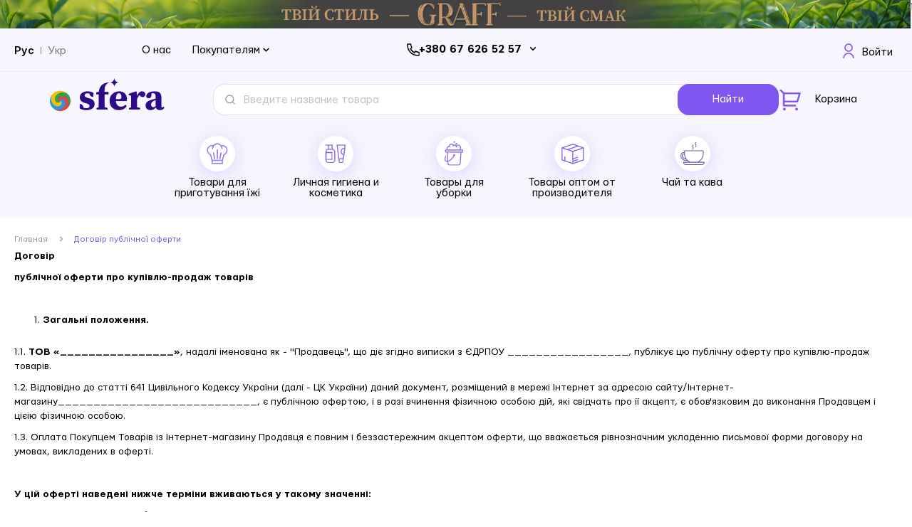

--- FILE ---
content_type: text/html; charset=UTF-8
request_url: https://sfera.ua/ru/dogovir-publichnoi-oferti
body_size: 27550
content:
<!doctype html>
<html lang="ru">
    <head >
        <script>
    var BASE_URL = 'https://sfera.ua/ru/';
    var require = {
        "baseUrl": "https://sfera.ua/static/version1755765345/frontend/Web4pro/sfera/ru_RU"
    };
</script>
        <meta charset="utf-8"/>
<meta name="title" content="Договір публічної оферти"/>
<meta name="robots" content="INDEX,FOLLOW"/>
<meta name="viewport" content="width=device-width, initial-scale=1"/>
<meta name="format-detection" content="telephone=no"/>
<title>Договір публічної оферти</title>
<link  rel="stylesheet" type="text/css"  media="all" href="https://sfera.ua/static/version1755765345/frontend/Web4pro/sfera/ru_RU/Mirasvit_RewardsCheckout/css/source/module.css" />
<link  rel="stylesheet" type="text/css"  media="all" href="https://sfera.ua/static/version1755765345/frontend/Web4pro/sfera/ru_RU/mage/calendar.css" />
<link  rel="stylesheet" type="text/css"  media="all" href="https://sfera.ua/static/version1755765345/frontend/Web4pro/sfera/ru_RU/Mageplaza_Blog/css/mpBlogIcon.css" />
<link  rel="stylesheet" type="text/css"  media="all" href="https://sfera.ua/static/version1755765345/frontend/Web4pro/sfera/ru_RU/css/styles-m.css" />
<link  rel="stylesheet" type="text/css"  media="all" href="https://sfera.ua/static/version1755765345/frontend/Web4pro/sfera/ru_RU/Amasty_Customform/css/form-builder.css" />
<link  rel="stylesheet" type="text/css"  media="all" href="https://sfera.ua/static/version1755765345/frontend/Web4pro/sfera/ru_RU/Amasty_Customform/css/form-render.css" />
<link  rel="stylesheet" type="text/css"  media="all" href="https://sfera.ua/static/version1755765345/frontend/Web4pro/sfera/ru_RU/Amasty_ShopbyBase/css/swiper.min.css" />
<link  rel="stylesheet" type="text/css"  media="all" href="https://sfera.ua/static/version1755765345/frontend/Web4pro/sfera/ru_RU/Mageplaza_Core/css/owl.carousel.css" />
<link  rel="stylesheet" type="text/css"  media="all" href="https://sfera.ua/static/version1755765345/frontend/Web4pro/sfera/ru_RU/Mageplaza_Core/css/owl.theme.css" />
<link  rel="stylesheet" type="text/css"  media="screen and (min-width: 768px)" href="https://sfera.ua/static/version1755765345/frontend/Web4pro/sfera/ru_RU/css/styles-l.css" />
<link  rel="stylesheet" type="text/css"  media="print" href="https://sfera.ua/static/version1755765345/frontend/Web4pro/sfera/ru_RU/css/print.css" />
<script  type="text/javascript"  src="https://sfera.ua/static/version1755765345/frontend/Web4pro/sfera/ru_RU/requirejs/require.js"></script>
<script  type="text/javascript"  src="https://sfera.ua/static/version1755765345/frontend/Web4pro/sfera/ru_RU/mage/requirejs/mixins.js"></script>
<script  type="text/javascript"  src="https://sfera.ua/static/version1755765345/frontend/Web4pro/sfera/ru_RU/requirejs-config.js"></script>
<script  type="text/javascript"  src="https://sfera.ua/static/version1755765345/frontend/Web4pro/sfera/ru_RU/mage/polyfill.js"></script>
<script  type="text/javascript"  src="https://sfera.ua/static/version1755765345/frontend/Web4pro/sfera/ru_RU/js/components/browser-checker.js"></script>
<link  rel="icon" type="image/x-icon" href="https://sfera.ua/media/favicon/stores/1/1.png" />
<link  rel="shortcut icon" type="image/x-icon" href="https://sfera.ua/media/favicon/stores/1/1.png" />
<meta name="google-site-verification" content="4qA2mrQiPWqf3wN_Cj31Hk2CB382urW9FpiFzZZN7Jg" />
<meta name="facebook-domain-verification" content="fh406ma90r0j0u6vdhu4r3ioepfwwf" />

<script> (function(i,s,o,g,r,a,m){ i["esSdk"] = r; i[r] = i[r] || function() { (i[r].q = i[r].q || []).push(arguments) }, a=s.createElement(o), m=s.getElementsByTagName(o)[0]; a.async=1; a.src=g; m.parentNode.insertBefore(a,m)} ) (window, document, "script", "https://esputnik.com/scripts/v1/public/scripts?apiKey=eyJhbGciOiJSUzI1NiJ9.[base64].MjnuAlrdhK2UYvT7KMNFFDAJaU_QHOAfUmM_i6AyoYQxjpocU0ps6Db7m7GdXHST7akbDP27ngbLcNMAzsRRMQ&domain=DBBCDDF1-CDDF-4363-9CD9-9527480084C1", "es"); es("pushOn"); </script>

<!--
<script>
 (function(d) {
   var s = d.createElement('script');
   s.defer = true;
   s.src = 'https://multisearch.io/plugin/11590';
   if (d.head) d.head.appendChild(s);
 })(document);
</script>
-->                <script>
        window.getWpCookie = function(name) {
            match = document.cookie.match(new RegExp(name + '=([^;]+)'));
            if (match) return decodeURIComponent(match[1].replace(/\+/g, ' ')) ;
        };

        window.dataLayer = window.dataLayer || [];
                var dlObjects = [{"google_tag_params":{"ecomm_pagetype":"other"}}];
        for (var i in dlObjects) {
            window.dataLayer.push(dlObjects[i]);
        }
                var wpCookies = ['wp_customerId','wp_customerGroup'];
        wpCookies.map(function(cookieName) {
            var cookieValue = window.getWpCookie(cookieName);
            if (cookieValue) {
                var dlObject = {};
                dlObject[cookieName.replace('wp_', '')] = cookieValue;
                window.dataLayer.push(dlObject);
            }
        });
    </script>

    <!-- Google Tag Manager -->
<script>(function(w,d,s,l,i){w[l]=w[l]||[];w[l].push({'gtm.start':
new Date().getTime(),event:'gtm.js'});var f=d.getElementsByTagName(s)[0],
j=d.createElement(s),dl=l!='dataLayer'?'&l='+l:'';j.async=true;j.src=
'https://www.googletagmanager.com/gtm.js?id='+i+dl;f.parentNode.insertBefore(j,f);
})(window,document,'script','dataLayer','GTM-NCXG9GJ');</script>
<!-- End Google Tag Manager -->    <!-- BEGIN GOOGLE ANALYTICS CODE -->
<script type="text/x-magento-init">
{
    "*": {
        "Magento_GoogleAnalytics/js/google-analytics": {
            "isCookieRestrictionModeEnabled": 0,
            "currentWebsite": 1,
            "cookieName": "user_allowed_save_cookie",
            "ordersTrackingData": [],
            "pageTrackingData": {"optPageUrl":"","isAnonymizedIpActive":false,"accountId":"UA-182687979-1"}        }
    }
}
</script>
<!-- END GOOGLE ANALYTICS CODE -->
<!-- BEGIN GOOGLE VERIFICATION TAG -->
<!-- END GOOGLE VERIFICATION TAG -->
<!-- BEGIN GTAG GLOBAL TAG -->
<!-- END GTAG GLOBAL TAG -->
<style>
    #social-login-popup .social-login-title {
        background-color: #6e716e    }

    #social-login-popup .social-login #bnt-social-login-authentication,
    #social-login-popup .forgot .primary button,
    #social-login-popup .create .primary button,
    #social-login-popup .fake-email .primary button {
        background-color: #6e716e;
        border: #6e716e    }

    .block.social-login-authentication-channel.account-social-login .block-content {
        text-align: center;
    }

    
                    #bnt-social-login-fake-email {
                    background-color: grey !important;
                    border: grey !important;
                    }

                    #request-popup .social-login-title {
                    background-color: grey !important;
                    }
                
    /* Compatible ETheme_YOURstore*/
    div#centerColumn .column.main .block.social-login-authentication-channel.account-social-login {
        max-width: 900px !important;
        margin: 0 auto !important;
    }

    div#centerColumn .column.main .block.social-login-authentication-channel.account-social-login .block-content {
        text-align: center;
    }

    @media (max-width: 1024px) {
        div#centerColumn .column.main .block.social-login-authentication-channel.account-social-login .block-content {
            padding: 0 15px;
        }
    }
</style>

<link rel="stylesheet" type="text/css" media="all" href="https://maxcdn.bootstrapcdn.com/font-awesome/latest/css/font-awesome.min.css">
            <link rel="alternate" hreflang="ru-ua" href="https://sfera.ua/ru/dogovir-publichnoi-oferti" />
            <link rel="alternate" hreflang="uk-ua" href="https://sfera.ua/dogovir-publichnoi-oferti" />
    <link rel="canonical" href="https://sfera.ua/ru/dogovir-publichnoi-oferti/"/>    </head>
    <body data-container="body"
          data-mage-init='{"loaderAjax": {}, "loader": { "icon": "https://sfera.ua/static/version1755765345/frontend/Web4pro/sfera/ru_RU/images/loader-2.gif"}}'
        class="cms-dogovir-publichnoi-oferti cms-page-view page-layout-1column">
            <script>
        window.svgSpriteConfig = {
            path: 'https://sfera.ua/static/version1755765345/frontend/Web4pro/sfera/ru_RU/svg/sprite.svg',
            revision: '1.0.7',
            className: 'svg-sprite'
        }
    </script>
     <script src="https://sfera.ua/static/version1755765345/frontend/Web4pro/sfera/ru_RU/js/components/svg-sprite.js" async></script>
<!-- Google Tag Manager (noscript) -->
<noscript><iframe src="https://www.googletagmanager.com/ns.html?id=GTM-NCXG9GJ"
height="0" width="0" style="display:none;visibility:hidden"></iframe></noscript>
<!-- End Google Tag Manager (noscript) -->

<script type="text/x-magento-init">
    {
        "*": {
            "mage/cookies": {
                "expires": null,
                "path": "\u002F",
                "domain": ".sfera.ua",
                "secure": false,
                "lifetime": "3600"
            }
        }
    }
</script>
    <noscript>
        <div class="message global noscript">
            <div class="content">
                <p>
                    <strong>JavaScript seems to be disabled in your browser.</strong>
                    <span>For the best experience on our site, be sure to turn on Javascript in your browser.</span>
                </p>
            </div>
        </div>
    </noscript>

<script>
    window.cookiesConfig = window.cookiesConfig || {};
    window.cookiesConfig.secure = true;
</script>
<script>
    require.config({
        map: {
            '*': {
                wysiwygAdapter: 'mage/adminhtml/wysiwyg/tiny_mce/tinymce4Adapter'
            }
        }
    });
</script>
<!-- BEGIN GTAG CART SCRIPT -->
<!-- END GTAG CART SCRIPT -->

<div class="page-wrapper"><header class="page-header">    <div id="content-140" class="content box top-banner">
                    <img class="main-image"
                 src="https://sfera.ua/media/content_manager/1/9/1900_60.png"
                 alt="Stripe">
                <span class="holder">
            <span class="title">Stripe</span>
                        <span class="summary"><p><a href="https://sfera.ua/prigotovlenie-pischi-i-uborka/chaj-ta-kava">1</a></p></span>
            <div class="link">
                <a class="content-link " href="https://sfera.ua/prigotovlenie-pischi-i-uborka/chaj-ta-kava">
                                            Shop Now                                    </a>
                            </div>
        </span>
    </div>
<div class="panel wrapper"><div class="panel header"><a class="action skip contentarea"
   href="#contentarea">
    <span>
        Skip to Content    </span>
</a>
        <div class="switcher language switcher-language" data-ui-id="language-switcher" id="switcher-language">
        <strong class="label switcher-label"><span>Язык</span></strong>
        <div class="actions switcher-options">
            <div class="action switcher-trigger" id="switcher-language-trigger"
            <strong class="view-ru">
                <span>Рус</span>
            </strong>
                                                                            <strong class="view-uk switcher-option">
                        <a href="#" onclick="window.location.href='https://sfera.ua/ru/stores/store/redirect/___store/uk/___from_store/ru/uenc/aHR0cHM6Ly9zZmVyYS51YS9kb2dvdmlyLXB1YmxpY2hub2ktb2ZlcnRp/'">
                            Укр                        </a>
                    </strong>
                                    </div>
    </div>
    </div>
<div class="header-buyers">
<div class="link"><a href="https://sfera.ua/pro-nas">О нас</a></div>
<div class="link-group">
<div class="link-group-wrapper">
<div class="link-group-title">Покупателям</div>
<div class="link-group-list-wrapper">
<div class="link-group-list"><a href="https://sfera.ua/club">Про клуб</a> <a href="https://sfera.ua/dostavka-i-oplata">Доставка и оплата</a> <a href="https://sfera.ua/opt-ua">Опт</a> <a href="https://sfera.ua/politika-konfidencijnosti">Политика конфиденциальности</a></div>
</div>
</div>
</div>
</div>
<div class="header-phone-container">
                    <div class="phones-wrapper">
                <ul class="phones-list">

                                            <li><a class="header-number-link" href="tel:+380 67 626 52 57">+380 67 626 52 57</a></li>
                                            <li><a class="header-number-link" href="tel:+380 67 473 89 73">+380 67 473 89 73</a></li>
                    
                </ul>
                <svg id="toggle-phone" class="toggle-phone" width="10" height="7" viewBox="0 0 10 7" fill="none" xmlns="http://www.w3.org/2000/svg">
                    <path d="M8.21973 0.969727L4.99998 4.18948L1.78023 0.969727L0.719727 2.03023L4.99998 6.31048L9.28023 2.03023L8.21973 0.969727Z" fill="black"/>
                </svg>
            </div>

        </div>

<script type="text/x-magento-init">
{
    "*": {
        "Magento_Theme/js/header-phones": {}
    }
}
</script>
<ul class="header links">    <li class="greet welcome disabled" data-bind="scope: 'customer'">
        <!-- ko if: customer().fullname  -->
        <svg width="16" height="21" viewBox="0 0 16 21" fill="none" xmlns="http://www.w3.org/2000/svg">
            <path d="M0.100632 20.9C0.126666 18.8409 0.955905 16.8718 2.41386 15.4139C3.89539 13.9323 5.90479 13.1 8 13.1C10.0952 13.1 12.1046 13.9323 13.5861 15.4139C15.0441 16.8718 15.8733 18.8409 15.8994 20.9H14.0992C14.0733 19.3184 13.4337 17.807 12.3134 16.6866C11.1694 15.5427 9.61782 14.9 8 14.9C6.38218 14.9 4.83062 15.5427 3.68665 16.6866C2.56627 17.807 1.92672 19.3184 1.90082 20.9H0.100632ZM8 11.9C4.74023 11.9 2.1 9.25977 2.1 6C2.1 2.74023 4.74023 0.1 8 0.1C11.2598 0.1 13.9 2.74023 13.9 6C13.9 9.25977 11.2598 11.9 8 11.9ZM8 10.1C10.2652 10.1 12.1 8.26523 12.1 6C12.1 3.73477 10.2652 1.9 8 1.9C5.73477 1.9 3.9 3.73477 3.9 6C3.9 8.26523 5.73477 10.1 8 10.1Z" fill="#7F56EF" stroke="white" stroke-width="0.2"/>
        </svg>
        <span class="logged-in"
              data-bind="text: new String('%1').replace('%1', customer().fullname)">
        </span>
        <!-- /ko -->
    </li>
    <script type="text/x-magento-init">
    {
        "*": {
            "Magento_Ui/js/core/app": {
                "components": {
                    "customer": {
                        "component": "Magento_Customer/js/view/customer"
                    }
                }
            }
        }
    }
    </script>

<script>
    require([
        'jquery',
        'domReady!'
    ], function ($) {
        var targetLinks = $('.header .links'),
            elem = $('.customer-welcome');

        targetLinks.mouseenter(function() {
            elem.addClass('active');
        });

        if(elem.is('.active')) {
            $("body").click(function(e) {
                var eTarget = e.target;

                if(eTarget != targetLinks) {
                    elem.removeClass('active');
                }
            });
        }

    });
</script>
<li class="authorization-link" data-label="&#x0438;&#x043B;&#x0438;">
    <svg width="16" height="21" viewBox="0 0 16 21" fill="none" xmlns="http://www.w3.org/2000/svg">
        <path d="M0.100632 20.9C0.126666 18.8409 0.955905 16.8718 2.41386 15.4139C3.89539 13.9323 5.90479 13.1 8 13.1C10.0952 13.1 12.1046 13.9323 13.5861 15.4139C15.0441 16.8718 15.8733 18.8409 15.8994 20.9H14.0992C14.0733 19.3184 13.4337 17.807 12.3134 16.6866C11.1694 15.5427 9.61782 14.9 8 14.9C6.38218 14.9 4.83062 15.5427 3.68665 16.6866C2.56627 17.807 1.92672 19.3184 1.90082 20.9H0.100632ZM8 11.9C4.74023 11.9 2.1 9.25977 2.1 6C2.1 2.74023 4.74023 0.1 8 0.1C11.2598 0.1 13.9 2.74023 13.9 6C13.9 9.25977 11.2598 11.9 8 11.9ZM8 10.1C10.2652 10.1 12.1 8.26523 12.1 6C12.1 3.73477 10.2652 1.9 8 1.9C5.73477 1.9 3.9 3.73477 3.9 6C3.9 8.26523 5.73477 10.1 8 10.1Z" fill="#7F56EF" stroke="white" stroke-width="0.2"/>
    </svg>
    <a href="https://sfera.ua/ru/customer/account/login/referer/aHR0cHM6Ly9zZmVyYS51YS9ydS9kb2dvdmlyLXB1YmxpY2hub2ktb2ZlcnRp/">
        Войти    </a>
</li>
</ul><div class="widget block block-static-block">
    </div>
</div></div><div class="header content"><span data-action="toggle-nav" class="action nav-toggle"><span>Toggle Nav</span></span>
<a
    class="logo"
    href="https://sfera.ua/ru/"
    title=""
    aria-label="store logo">
    <img src="https://sfera.ua/media/logo/stores/1/sfera-logo.png"
         title=""
         alt=""
            width="161"            height="47"    />
</a>
<div class="content-navigation"><div class="navigation-account">
    <a href="https://sfera.ua/ru/customer/account">
    <svg class="svg-icon icon account" xmlns="http://www.w3.org/2000/svg">
        <use xmlns:xlink="http://www.w3.org/1999/xlink" xlink:href="#svg-icon-account"></use>
    </svg>
    </a>
</div>
<div class="block block-search sfera-search">
    <div class="block block-title"><strong>Найти</strong></div>
    <div class="block block-content">
        <form class="form minisearch" id="search_mini_form"
              action="https://sfera.ua/ru/catalogsearch/result/" method="get">
            <div class="field search">
                <label class="label" for="search" data-role="minisearch-label">
                    <span>Найти</span>
                </label>
                <div class="control">
                    <input id="search"
                           data-mage-init='{"quickSearch":{
                                "formSelector":"#search_mini_form",
                                "url":"https://sfera.ua/ru/search/ajax/suggest/",
                                "destinationSelector":"#search_autocomplete",
                                "minSearchLength":"3"}
                           }'
                           type="text"
                           name="q"
                           value=""
                           placeholder="&#x0412;&#x0432;&#x0435;&#x0434;&#x0438;&#x0442;&#x0435;&#x20;&#x043D;&#x0430;&#x0437;&#x0432;&#x0430;&#x043D;&#x0438;&#x0435;&#x20;&#x0442;&#x043E;&#x0432;&#x0430;&#x0440;&#x0430;"
                           class="input-text"
                           maxlength="128"
                           role="combobox"
                           aria-haspopup="false"
                           aria-autocomplete="both"
                           autocomplete="off"
                           aria-expanded="false"/>
                    <div id="search_autocomplete" class="search-autocomplete"></div>
                                    </div>
            </div>
            <div class="actions">
                <button type="submit"
                    title="&#x041D;&#x0430;&#x0439;&#x0442;&#x0438;"
                    class="action search"
                    aria-label="Search"
                >
                    &#x041D;&#x0430;&#x0439;&#x0442;&#x0438;                </button>
            </div>
        </form>
    </div>
</div>

<div data-block="minicart" class="minicart-wrapper">
    <a class="action showcart" href="https://sfera.ua/ru/checkout/cart/"
       data-bind="scope: 'minicart_content'">
        <svg width="30" height="31" viewBox="0 0 30 31" fill="none" xmlns="http://www.w3.org/2000/svg">
            <path d="M4.81434 6.87747V6.83604L4.78504 6.80675L0.222914 2.24603L2.1029 0.366042L6.66362 4.92817L6.69291 4.95747H6.73434H28.5086C28.7157 4.95745 28.9199 5.00585 29.105 5.09878C29.29 5.19172 29.4508 5.32663 29.5745 5.49274C29.6981 5.65886 29.7812 5.85157 29.8171 6.05551C29.8531 6.25944 29.8408 6.46894 29.7814 6.6673C29.7814 6.66732 29.7814 6.66733 29.7814 6.66734L26.3528 18.0959L26.3528 18.0959C26.2708 18.3697 26.1027 18.6097 25.8734 18.7804C25.6441 18.951 25.3659 19.0432 25.0801 19.0432H7.57148H7.47148V19.1432V22.0003V22.1003H7.57148H23.1858V24.7575H6.14291C5.79055 24.7575 5.45262 24.6175 5.20347 24.3683C4.95431 24.1192 4.81434 23.7813 4.81434 23.4289V6.87747ZM7.57148 7.61461H7.47148V7.71461V16.286V16.386H7.57148H24.0172H24.0916L24.113 16.3148L26.6844 7.74335L26.723 7.61461H26.5886H7.57148ZM6.8572 30.4718C6.3154 30.4718 5.79579 30.2565 5.41268 29.8734C5.02957 29.4903 4.81434 28.9707 4.81434 28.4289C4.81434 27.8871 5.02957 27.3675 5.41268 26.9844C5.79579 26.6013 6.3154 26.386 6.8572 26.386C7.39899 26.386 7.9186 26.6013 8.30171 26.9844C8.68482 27.3675 8.90005 27.8871 8.90005 28.4289C8.90005 28.9707 8.68482 29.4903 8.30171 29.8734C7.9186 30.2565 7.39899 30.4718 6.8572 30.4718ZM24.0001 30.4718C23.4583 30.4718 22.9386 30.2565 22.5555 29.8734C22.1724 29.4903 21.9572 28.9707 21.9572 28.4289C21.9572 27.8871 22.1724 27.3675 22.5555 26.9844C22.9386 26.6013 23.4583 26.386 24.0001 26.386C24.5419 26.386 25.0615 26.6013 25.4446 26.9844C25.8277 27.3675 26.0429 27.8871 26.0429 28.4289C26.0429 28.9707 25.8277 29.4903 25.4446 29.8734C25.0615 30.2565 24.5419 30.4718 24.0001 30.4718Z" fill="#7F56EF" stroke="white" stroke-width="0.2"/>
        </svg>
        <span class="text">Корзина</span>
        <span class="counter qty empty"
              data-bind="css: { empty: !!getCartParam('summary_count') == false && !isLoading() }, blockLoader: isLoading">
            <span class="counter-number"><!-- ko text: getCartParam('summary_count') --><!-- /ko --></span>
            <span class="counter-label">
            <!-- ko if: getCartParam('summary_count') -->
                <!-- ko text: getCartParam('summary_count') --><!-- /ko -->
                <!-- ko i18n: 'items' --><!-- /ko -->
            <!-- /ko -->
            </span>
        </span>
    </a>
    <!-- TODO disable only for first version of site. Need to be refactor when task will be approved. Original content of "if" ($block->getIsNeedToDisplaySideBar())-->
            <div class="block block-minicart"
             data-role="dropdownDialog"
             data-mage-init='{"dropdownDialog":{
                "appendTo":"[data-block=minicart]",
                "triggerTarget":".showcart",
                "timeout": "2000",
                "closeOnMouseLeave": false,
                "closeOnEscape": true,
                "triggerClass":"active",
                "parentClass":"active",
                "buttons":[]}}'>
            <div id="minicart-content-wrapper" data-bind="scope: 'minicart_content'">
                <!-- ko template: getTemplate() --><!-- /ko -->
            </div>
                    </div>
        <script>
        window.checkout = {"shoppingCartUrl":"https:\/\/sfera.ua\/ru\/checkout\/cart\/","checkoutUrl":"https:\/\/sfera.ua\/ru\/checkout\/","updateItemQtyUrl":"https:\/\/sfera.ua\/ru\/checkout\/sidebar\/updateItemQty\/","removeItemUrl":"https:\/\/sfera.ua\/ru\/checkout\/sidebar\/removeItem\/","imageTemplate":"Magento_Catalog\/product\/image_with_borders","baseUrl":"https:\/\/sfera.ua\/ru\/","minicartMaxItemsVisible":5,"websiteId":"1","maxItemsToDisplay":10,"storeId":"1","storeGroupId":"1","customerLoginUrl":"https:\/\/sfera.ua\/ru\/customer\/account\/login\/referer\/aHR0cHM6Ly9zZmVyYS51YS9ydS9kb2dvdmlyLXB1YmxpY2hub2ktb2ZlcnRp\/","isRedirectRequired":false,"autocomplete":"off","captcha":{"user_login":{"isCaseSensitive":false,"imageHeight":50,"imageSrc":"","refreshUrl":"https:\/\/sfera.ua\/ru\/captcha\/refresh\/","isRequired":false,"timestamp":1769022109}}};
    </script>
    <script type="text/x-magento-init">
    {
        "[data-block='minicart']": {
            "Magento_Ui/js/core/app": {"components":{"minicart_content":{"children":{"subtotal.container":{"children":{"subtotal":{"children":{"subtotal.totals":{"config":{"display_cart_subtotal_incl_tax":0,"display_cart_subtotal_excl_tax":1,"template":"Magento_Tax\/checkout\/minicart\/subtotal\/totals"},"children":{"subtotal.totals.msrp":{"component":"Magento_Msrp\/js\/view\/checkout\/minicart\/subtotal\/totals","config":{"displayArea":"minicart-subtotal-hidden","template":"Magento_Msrp\/checkout\/minicart\/subtotal\/totals"}}},"component":"Magento_Tax\/js\/view\/checkout\/minicart\/subtotal\/totals"}},"component":"uiComponent","config":{"template":"Magento_Checkout\/minicart\/subtotal"}}},"component":"uiComponent","config":{"displayArea":"subtotalContainer"}},"item.renderer":{"component":"uiComponent","config":{"displayArea":"defaultRenderer","template":"Magento_Checkout\/minicart\/item\/default"},"children":{"item.image":{"component":"Magento_Catalog\/js\/view\/image","config":{"template":"Magento_Catalog\/product\/image","displayArea":"itemImage"}},"checkout.cart.item.price.sidebar":{"component":"uiComponent","config":{"template":"Magento_Checkout\/minicart\/item\/price","displayArea":"priceSidebar"}}}},"extra_info":{"component":"uiComponent","config":{"displayArea":"extraInfo"}},"promotion":{"component":"uiComponent","config":{"displayArea":"promotion"}}},"config":{"itemRenderer":{"default":"defaultRenderer","simple":"defaultRenderer","virtual":"defaultRenderer"},"template":"Magento_Checkout\/minicart\/content"},"component":"Magento_Checkout\/js\/view\/minicart"}},"types":[]}        },
        "*": {
            "Magento_Ui/js/block-loader": "https\u003A\u002F\u002Fsfera.ua\u002Fstatic\u002Fversion1755765345\u002Ffrontend\u002FWeb4pro\u002Fsfera\u002Fru_RU\u002Fimages\u002Floader\u002D1.gif"
        }
    }
    </script>
</div>


</div>    <div class="sections nav-sections">
                <div class="mob-menu-logo">
            <a class="sfera-mob-logo" href="https://sfera.ua/ru/" target="_blank">
                <img src="https://sfera.ua/static/version1755765345/frontend/Web4pro/sfera/ru_RU/images/logo.svg" alt="sfera-logo"/>
            </a>
            <div class="mobile-st-switcher"></div>
        </div>
        <div class="section-items nav-sections-items">
            <div class="mob-menu-slider">
                            </div>
                                            <div class="section-item-content nav-sections-item-content"
                     id="store.menu">
                    
<nav class="navigation" data-action="navigation">
    <ul data-mage-init='{"menu":{"responsive":true, "mediaBreakpoint":"(max-width: 1279px)", "expanded":false, "position":{"my":"left top","at":"left bottom"}}}'>
        <li  class="level0 nav-1 category-item first level-top parent"><a href="https://sfera.ua/ru/prigotovlenie-pischi-i-uborka"  class="level-top" ><span>Товари для приготування їжі</span></a><ul class="level0 submenu"><li  class="level1 nav-1-1 category-item first parent"><a href="https://sfera.ua/ru/prigotovlenie-pischi-i-uborka/pakety-dlja-hranenija-i-zamorozki" ><span>Пакеты для хранения и заморозки</span></a><ul class="level1 submenu"><li  class="level2 nav-1-1-1 category-item first"><a href="https://sfera.ua/ru/prigotovlenie-pischi-i-uborka/pakety-dlja-hranenija-i-zamorozki/pakety-dlja-l-da" ><span>Пакеты для льда</span></a></li><li  class="level2 nav-1-1-2 category-item"><a href="https://sfera.ua/ru/prigotovlenie-pischi-i-uborka/pakety-dlja-hranenija-i-zamorozki/pakety-zippery" ><span>Пакеты-зипперы</span></a></li><li  class="level2 nav-1-1-3 category-item last"><a href="https://sfera.ua/ru/prigotovlenie-pischi-i-uborka/pakety-dlja-hranenija-i-zamorozki/pakety-slajdery" ><span>Пакеты-слайдеры</span></a></li></ul></li><li  class="level1 nav-1-2 category-item parent"><a href="https://sfera.ua/ru/prigotovlenie-pischi-i-uborka/bumazhnye-salfetki" ><span>Бумажные салфетки</span></a><ul class="level1 submenu"><li  class="level2 nav-1-2-1 category-item first"><a href="https://sfera.ua/ru/prigotovlenie-pischi-i-uborka/bumazhnye-salfetki/salfetki-dlja-dispenserov" ><span>Салфетки для диспенсеров</span></a></li><li  class="level2 nav-1-2-2 category-item last"><a href="https://sfera.ua/ru/prigotovlenie-pischi-i-uborka/bumazhnye-salfetki/servirovochnye-salfetki" ><span>Сервировочные салфетки</span></a></li></ul></li><li  class="level1 nav-1-3 category-item"><a href="https://sfera.ua/ru/prigotovlenie-pischi-i-uborka/bumazhnye-polotenca" ><span>Бумажные полотенца</span></a></li><li  class="level1 nav-1-4 category-item"><a href="https://sfera.ua/ru/prigotovlenie-pischi-i-uborka/pergament" ><span>Пергамент</span></a></li><li  class="level1 nav-1-5 category-item"><a href="https://sfera.ua/ru/prigotovlenie-pischi-i-uborka/plenka-pischevaja" ><span>Пищевая пленка</span></a></li><li  class="level1 nav-1-6 category-item"><a href="https://sfera.ua/ru/prigotovlenie-pischi-i-uborka/rukav-dlja-zapekanija" ><span>Рукав для запекания</span></a></li><li  class="level1 nav-1-7 category-item"><a href="https://sfera.ua/ru/prigotovlenie-pischi-i-uborka/fol-ga" ><span>Фольга</span></a></li><li  class="level1 nav-1-8 category-item last parent"><a href="https://sfera.ua/ru/prigotovlenie-pischi-i-uborka/aksessuary-dlja-kuhni" ><span>Аксессуары для кухни</span></a><ul class="level1 submenu"><li  class="level2 nav-1-8-1 category-item first parent"><a href="https://sfera.ua/ru/prigotovlenie-pischi-i-uborka/aksessuary-dlja-kuhni/odnorazovaja-posuda" ><span>Одноразовая посуда</span></a><ul class="level2 submenu"><li  class="level3 nav-1-8-1-1 category-item first"><a href="https://sfera.ua/ru/prigotovlenie-pischi-i-uborka/aksessuary-dlja-kuhni/odnorazovaja-posuda/odnorazovye-stakany" ><span>Одноразовые стаканы </span></a></li><li  class="level3 nav-1-8-1-2 category-item"><a href="https://sfera.ua/ru/prigotovlenie-pischi-i-uborka/aksessuary-dlja-kuhni/odnorazovaja-posuda/kryshki-dlja-odnorazovyh-stakanov" ><span>Крышки для одноразовых стаканов</span></a></li><li  class="level3 nav-1-8-1-3 category-item"><a href="https://sfera.ua/ru/prigotovlenie-pischi-i-uborka/aksessuary-dlja-kuhni/odnorazovaja-posuda/bumazhnye-tarelki" ><span>Бумажные тарелки</span></a></li><li  class="level3 nav-1-8-1-4 category-item"><a href="https://sfera.ua/ru/prigotovlenie-pischi-i-uborka/aksessuary-dlja-kuhni/odnorazovaja-posuda/nabory" ><span>Наборы</span></a></li><li  class="level3 nav-1-8-1-5 category-item last"><a href="https://sfera.ua/ru/prigotovlenie-pischi-i-uborka/aksessuary-dlja-kuhni/odnorazovaja-posuda/skaterti" ><span>Скатерти</span></a></li></ul></li><li  class="level2 nav-1-8-2 category-item parent"><a href="https://sfera.ua/ru/prigotovlenie-pischi-i-uborka/aksessuary-dlja-kuhni/posuda-dlja-prigotovlenija-i-hranenija-edy" ><span>Посуда для приготовления и хранения еды</span></a><ul class="level2 submenu"><li  class="level3 nav-1-8-2-1 category-item first"><a href="https://sfera.ua/ru/prigotovlenie-pischi-i-uborka/aksessuary-dlja-kuhni/posuda-dlja-prigotovlenija-i-hranenija-edy/aljuminievye-kontejnery" ><span>Алюминиевые контейнеры</span></a></li><li  class="level3 nav-1-8-2-2 category-item last"><a href="https://sfera.ua/ru/prigotovlenie-pischi-i-uborka/aksessuary-dlja-kuhni/posuda-dlja-prigotovlenija-i-hranenija-edy/kraftovi-kontejneri" ><span>Крафтовые контейнеры</span></a></li></ul></li><li  class="level2 nav-1-8-3 category-item"><a href="https://sfera.ua/ru/prigotovlenie-pischi-i-uborka/aksessuary-dlja-kuhni/termopakety" ><span>Термопакеты</span></a></li><li  class="level2 nav-1-8-4 category-item"><a href="https://sfera.ua/ru/prigotovlenie-pischi-i-uborka/aksessuary-dlja-kuhni/plastiny-dlja-zaschity-plity" ><span>Пластины для защиты плиты</span></a></li><li  class="level2 nav-1-8-5 category-item last"><a href="https://sfera.ua/ru/prigotovlenie-pischi-i-uborka/aksessuary-dlja-kuhni/zubochistki" ><span>Зубочистки</span></a></li></ul></li></ul></li><li  class="level0 nav-2 category-item level-top parent"><a href="https://sfera.ua/ru/personal-naja-gigiena"  class="level-top" ><span>Личная гигиена и косметика</span></a><ul class="level0 submenu"><li  class="level1 nav-2-1 category-item first parent"><a href="https://sfera.ua/ru/personal-naja-gigiena/produkcija-tork" ><span>Продукция Tork</span></a><ul class="level1 submenu"><li  class="level2 nav-2-1-1 category-item first"><a href="https://sfera.ua/ru/personal-naja-gigiena/produkcija-tork/dispensery-tork" ><span>Диспенсеры для жидкого мыла Tork</span></a></li><li  class="level2 nav-2-1-2 category-item"><a href="https://sfera.ua/ru/personal-naja-gigiena/produkcija-tork/dispensery-dlja-tualetnoj-bumagi-tork" ><span>Диспенсеры для туалетной бумаги Tork</span></a></li><li  class="level2 nav-2-1-3 category-item"><a href="https://sfera.ua/ru/personal-naja-gigiena/produkcija-tork/dispenser-dlja-salfetok-tork" ><span>Диспенсеры для салфеток Tork</span></a></li><li  class="level2 nav-2-1-4 category-item"><a href="https://sfera.ua/ru/personal-naja-gigiena/produkcija-tork/dispensery-dlja-bumazhnyh-polotenec-tork" ><span>Диспенсеры для бумажных полотенец Tork</span></a></li><li  class="level2 nav-2-1-5 category-item"><a href="https://sfera.ua/ru/personal-naja-gigiena/produkcija-tork/dispensery-dlja-osvezhitelja-vozduha-tork" ><span>Диспенсеры для освежителя воздуха Tork</span></a></li><li  class="level2 nav-2-1-6 category-item"><a href="https://sfera.ua/ru/personal-naja-gigiena/produkcija-tork/dispensery-dlja-protirochnyh-materialov-tork" ><span>Диспенсеры для протирочных материалов Tork</span></a></li><li  class="level2 nav-2-1-7 category-item"><a href="https://sfera.ua/ru/personal-naja-gigiena/produkcija-tork/dispensery-dlja-nakladok-na-unitaz-tork" ><span>Диспенсеры для накладок на унитаз Tork</span></a></li><li  class="level2 nav-2-1-8 category-item"><a href="https://sfera.ua/ru/personal-naja-gigiena/produkcija-tork/tualetnaja-bumaga-tork" ><span>Туалетная бумага Tork</span></a></li><li  class="level2 nav-2-1-9 category-item"><a href="https://sfera.ua/ru/personal-naja-gigiena/produkcija-tork/salfetki-tork" ><span>Салфетки для диспенсеров Tork</span></a></li><li  class="level2 nav-2-1-10 category-item"><a href="https://sfera.ua/ru/personal-naja-gigiena/produkcija-tork/bumazhnye-polotenca-tork" ><span>Бумажные полотенца Tork</span></a></li><li  class="level2 nav-2-1-11 category-item"><a href="https://sfera.ua/ru/personal-naja-gigiena/produkcija-tork/protirochnye-materialy-tork" ><span>Протирочная бумага Tork</span></a></li><li  class="level2 nav-2-1-12 category-item"><a href="https://sfera.ua/ru/personal-naja-gigiena/produkcija-tork/mylo-i-geli-tork" ><span>Мыло и гель для рук Tork</span></a></li><li  class="level2 nav-2-1-13 category-item"><a href="https://sfera.ua/ru/personal-naja-gigiena/produkcija-tork/osvezhitel-vozduha-tork" ><span>Освежитель воздуха Tork</span></a></li><li  class="level2 nav-2-1-14 category-item"><a href="https://sfera.ua/ru/personal-naja-gigiena/produkcija-tork/dekor-dlja-doma-tork" ><span>Салфетки для декора стола Tork</span></a></li><li  class="level2 nav-2-1-15 category-item"><a href="https://sfera.ua/ru/personal-naja-gigiena/produkcija-tork/korziny-dlja-musora-tork" ><span>Корзины для мусора Tork</span></a></li><li  class="level2 nav-2-1-16 category-item last"><a href="https://sfera.ua/ru/personal-naja-gigiena/produkcija-tork/drugie-tovary-tork" ><span>Другие товары Tork</span></a></li></ul></li><li  class="level1 nav-2-2 category-item parent"><a href="https://sfera.ua/ru/personal-naja-gigiena/kosmetika" ><span>Косметика</span></a><ul class="level1 submenu"><li  class="level2 nav-2-2-1 category-item first"><a href="https://sfera.ua/ru/personal-naja-gigiena/kosmetika/detskaja-kosmetika" ><span>Детская косметика</span></a></li><li  class="level2 nav-2-2-2 category-item"><a href="https://sfera.ua/ru/personal-naja-gigiena/kosmetika/uhod-za-licom" ><span>Уход за лицом</span></a></li><li  class="level2 nav-2-2-3 category-item"><a href="https://sfera.ua/ru/personal-naja-gigiena/kosmetika/uhod-za-telom" ><span>Уход за телом</span></a></li><li  class="level2 nav-2-2-4 category-item"><a href="https://sfera.ua/ru/personal-naja-gigiena/kosmetika/ottenochnye-sredstva-dlja-volos" ><span>Оттеночные средства для волос</span></a></li><li  class="level2 nav-2-2-5 category-item"><a href="https://sfera.ua/ru/personal-naja-gigiena/kosmetika/shampuni" ><span>Шампуни</span></a></li><li  class="level2 nav-2-2-6 category-item"><a href="https://sfera.ua/ru/personal-naja-gigiena/kosmetika/geli-dlja-dusha" ><span>Гели для душа</span></a></li><li  class="level2 nav-2-2-7 category-item"><a href="https://sfera.ua/ru/personal-naja-gigiena/kosmetika/intimnaja-gigiena" ><span>Интимная гигиена</span></a></li><li  class="level2 nav-2-2-8 category-item"><a href="https://sfera.ua/ru/personal-naja-gigiena/kosmetika/uhod-za-polost-ju-rta" ><span>Уход за полостью рта</span></a></li><li  class="level2 nav-2-2-9 category-item last"><a href="https://sfera.ua/ru/personal-naja-gigiena/kosmetika/zhidkoe-mylo" ><span>Жидкое мыло </span></a></li></ul></li><li  class="level1 nav-2-3 category-item parent"><a href="https://sfera.ua/ru/personal-naja-gigiena/vlazhnye-salfetki" ><span>Гигиенические влажные салфетки</span></a><ul class="level1 submenu"><li  class="level2 nav-2-3-1 category-item first"><a href="https://sfera.ua/ru/personal-naja-gigiena/vlazhnye-salfetki/gigienicheskie-salfetki" ><span>Гигиенические, антибактериальные и дезинфицирующие салфетки</span></a></li><li  class="level2 nav-2-3-2 category-item"><a href="https://sfera.ua/ru/personal-naja-gigiena/vlazhnye-salfetki/dlja-snjatija-makijazha" ><span>Для снятия макияжа</span></a></li><li  class="level2 nav-2-3-3 category-item"><a href="https://sfera.ua/ru/personal-naja-gigiena/vlazhnye-salfetki/dlja-intimnoj-gigieny" ><span>Для интимной гигиены</span></a></li><li  class="level2 nav-2-3-4 category-item"><a href="https://sfera.ua/ru/personal-naja-gigiena/vlazhnye-salfetki/vologi-rushniki-dlja-zsu" ><span>Влажные полотенца для ЗСУ</span></a></li><li  class="level2 nav-2-3-5 category-item"><a href="https://sfera.ua/ru/personal-naja-gigiena/vlazhnye-salfetki/razom-do-peremogi" ><span>Разом до перемоги</span></a></li><li  class="level2 nav-2-3-6 category-item last"><a href="https://sfera.ua/ru/personal-naja-gigiena/vlazhnye-salfetki/smile-mini" ><span>Smile mini</span></a></li></ul></li><li  class="level1 nav-2-4 category-item parent"><a href="https://sfera.ua/ru/personal-naja-gigiena/bumazhnaja-produkcija" ><span>Бумажная продукция</span></a><ul class="level1 submenu"><li  class="level2 nav-2-4-1 category-item first"><a href="https://sfera.ua/ru/personal-naja-gigiena/bumazhnaja-produkcija/tualetnaja-bumaga" ><span>Туалетная бумага</span></a></li><li  class="level2 nav-2-4-2 category-item"><a href="https://sfera.ua/ru/personal-naja-gigiena/bumazhnaja-produkcija/tualetnaja-bumaga-dlja-dispenserov" ><span>Туалетная бумага для диспенсеров</span></a></li><li  class="level2 nav-2-4-3 category-item"><a href="https://sfera.ua/ru/personal-naja-gigiena/bumazhnaja-produkcija/tualetnaja-bumaga-listovaja" ><span>Туалетная бумага листовая</span></a></li><li  class="level2 nav-2-4-4 category-item"><a href="https://sfera.ua/ru/personal-naja-gigiena/bumazhnaja-produkcija/vlazhnaja-tualetnaja-bumaga" ><span>Влажная туалетная бумага</span></a></li><li  class="level2 nav-2-4-5 category-item"><a href="https://sfera.ua/ru/personal-naja-gigiena/bumazhnaja-produkcija/bumazhnye-polotenca" ><span>Бумажные полотенца</span></a></li><li  class="level2 nav-2-4-6 category-item"><a href="https://sfera.ua/ru/personal-naja-gigiena/bumazhnaja-produkcija/bumazhnye-polotenca-dlja-dispenserov" ><span>Бумажные полотенца для диспенсеров</span></a></li><li  class="level2 nav-2-4-7 category-item"><a href="https://sfera.ua/ru/personal-naja-gigiena/bumazhnaja-produkcija/salfetki-gigienicheskie-v-korobke" ><span>Салфетки гигиенические в коробке</span></a></li><li  class="level2 nav-2-4-8 category-item"><a href="https://sfera.ua/ru/personal-naja-gigiena/bumazhnaja-produkcija/platochki" ><span>Платочки</span></a></li><li  class="level2 nav-2-4-9 category-item"><a href="https://sfera.ua/ru/personal-naja-gigiena/bumazhnaja-produkcija/protirochnye-materialy" ><span>Протирочные материалы</span></a></li><li  class="level2 nav-2-4-10 category-item last"><a href="https://sfera.ua/ru/personal-naja-gigiena/bumazhnaja-produkcija/gigienicheskie-nakladki-na-unitaz" ><span>Гигиенические накладки на унитаз</span></a></li></ul></li><li  class="level1 nav-2-5 category-item parent"><a href="https://sfera.ua/ru/personal-naja-gigiena/dispensery-i-dozirujuschee-oborudovanie" ><span>Диспенсеры и дозирующее оборудование</span></a><ul class="level1 submenu"><li  class="level2 nav-2-5-1 category-item first parent"><a href="https://sfera.ua/ru/personal-naja-gigiena/dispensery-i-dozirujuschee-oborudovanie/dispensery-dlja-bumazhnoj-produkcii" ><span>Диспенсеры для бумажной продукции</span></a><ul class="level2 submenu"><li  class="level3 nav-2-5-1-1 category-item first"><a href="https://sfera.ua/ru/personal-naja-gigiena/dispensery-i-dozirujuschee-oborudovanie/dispensery-dlja-bumazhnoj-produkcii/dispenser-dlja-tualetnoj-bumagi" ><span>Диспенсер для туалетной бумаги</span></a></li><li  class="level3 nav-2-5-1-2 category-item"><a href="https://sfera.ua/ru/personal-naja-gigiena/dispensery-i-dozirujuschee-oborudovanie/dispensery-dlja-bumazhnoj-produkcii/dispenser-dlja-polotenec" ><span>Диспенсер для полотенец</span></a></li><li  class="level3 nav-2-5-1-3 category-item last"><a href="https://sfera.ua/ru/personal-naja-gigiena/dispensery-i-dozirujuschee-oborudovanie/dispensery-dlja-bumazhnoj-produkcii/dispenser-dlja-salfetok" ><span>Диспенсер для салфеток</span></a></li></ul></li><li  class="level2 nav-2-5-2 category-item"><a href="https://sfera.ua/ru/personal-naja-gigiena/dispensery-i-dozirujuschee-oborudovanie/dozatory-dlja-myla-i-dezinfekcii" ><span>Дозаторы для мыла и дезинфекции</span></a></li><li  class="level2 nav-2-5-3 category-item last"><a href="https://sfera.ua/ru/personal-naja-gigiena/dispensery-i-dozirujuschee-oborudovanie/mylo-dlja-dispenserov" ><span>Мыло, гели и шампуни для диспенсеров </span></a></li></ul></li><li  class="level1 nav-2-6 category-item"><a href="https://sfera.ua/ru/personal-naja-gigiena/personal-naja-zaschita" ><span>Медицинские маски и перчатки </span></a></li><li  class="level1 nav-2-7 category-item parent"><a href="https://sfera.ua/ru/personal-naja-gigiena/vatnaja-produkcija" ><span>Ватная продукция</span></a><ul class="level1 submenu"><li  class="level2 nav-2-7-1 category-item first"><a href="https://sfera.ua/ru/personal-naja-gigiena/vatnaja-produkcija/vatnye-palochki" ><span>Ватные палочки</span></a></li><li  class="level2 nav-2-7-2 category-item last"><a href="https://sfera.ua/ru/personal-naja-gigiena/vatnaja-produkcija/vatnye-diski" ><span>Ватные диски</span></a></li></ul></li><li  class="level1 nav-2-8 category-item"><a href="https://sfera.ua/ru/personal-naja-gigiena/tovary-dlja-detej" ><span>Товары для детей</span></a></li><li  class="level1 nav-2-9 category-item"><a href="https://sfera.ua/ru/personal-naja-gigiena/podguzniki" ><span>Подгузники</span></a></li><li  class="level1 nav-2-10 category-item"><a href="https://sfera.ua/ru/personal-naja-gigiena/detskie-vlazhnye-salfetki" ><span>Детские влажные салфетки</span></a></li><li  class="level1 nav-2-11 category-item"><a href="https://sfera.ua/ru/personal-naja-gigiena/gubki-bannye" ><span>Губки банные</span></a></li><li  class="level1 nav-2-12 category-item"><a href="https://sfera.ua/ru/personal-naja-gigiena/antiseptik-dlja-ruk" ><span>Антисептик для рук</span></a></li><li  class="level1 nav-2-13 category-item last"><a href="https://sfera.ua/ru/personal-naja-gigiena/zubna-pasta" ><span>Зубна паста</span></a></li></ul></li><li  class="level0 nav-3 category-item level-top parent"><a href="https://sfera.ua/ru/tovary-dlya-uborki"  class="level-top" ><span>Товары для уборки</span></a><ul class="level0 submenu"><li  class="level1 nav-3-1 category-item first parent"><a href="https://sfera.ua/ru/tovary-dlya-uborki/professional-naja-himija" ><span>Профессиональная бытовая химия</span></a><ul class="level1 submenu"><li  class="level2 nav-3-1-1 category-item first"><a href="https://sfera.ua/ru/tovary-dlya-uborki/professional-naja-himija/zhidkoe-mylo" ><span>Жидкое мыло</span></a></li><li  class="level2 nav-3-1-2 category-item"><a href="https://sfera.ua/ru/tovary-dlya-uborki/professional-naja-himija/sredstva-dlja-myt-ja-posudy" ><span>Средства для мытья посуды</span></a></li><li  class="level2 nav-3-1-3 category-item"><a href="https://sfera.ua/ru/tovary-dlya-uborki/professional-naja-himija/sredstva-dlja-kuhni" ><span>Средства для кухни</span></a></li><li  class="level2 nav-3-1-4 category-item"><a href="https://sfera.ua/ru/tovary-dlya-uborki/professional-naja-himija/sredstva-dlja-vannoj-komnaty-i-sanuzla" ><span>Средства для ванной комнаты и санузла</span></a></li><li  class="level2 nav-3-1-5 category-item"><a href="https://sfera.ua/ru/tovary-dlya-uborki/professional-naja-himija/sredstva-dlja-stekol-pola-i-poverhnostej" ><span>Средства для стекол, пола и поверхностей</span></a></li><li  class="level2 nav-3-1-6 category-item"><a href="https://sfera.ua/ru/tovary-dlya-uborki/professional-naja-himija/sredstva-dlja-stirki" ><span>Средства для стирки</span></a></li><li  class="level2 nav-3-1-7 category-item"><a href="https://sfera.ua/ru/tovary-dlya-uborki/professional-naja-himija/sredstva-dlja-dezinfekcii" ><span>Средства для дезинфекции</span></a></li><li  class="level2 nav-3-1-8 category-item last"><a href="https://sfera.ua/ru/tovary-dlya-uborki/professional-naja-himija/sredstva-dlja-ochistki" ><span>Средства для очистки </span></a></li></ul></li><li  class="level1 nav-3-2 category-item parent"><a href="https://sfera.ua/ru/tovary-dlya-uborki/sredstva-dlja-posudomoechnyh-mashin" ><span>Средства для посудомоечных машин</span></a><ul class="level1 submenu"><li  class="level2 nav-3-2-1 category-item first"><a href="https://sfera.ua/ru/tovary-dlya-uborki/sredstva-dlja-posudomoechnyh-mashin/tabletki-dlja-posudomoechnyh-mashin" ><span>Таблетки для посудомоечных машин</span></a></li><li  class="level2 nav-3-2-2 category-item last"><a href="https://sfera.ua/ru/tovary-dlya-uborki/sredstva-dlja-posudomoechnyh-mashin/opolaskivatel-dlja-posudomoechnyh-mashin" ><span>Ополаскиватель для посудомоечных машин</span></a></li></ul></li><li  class="level1 nav-3-3 category-item parent"><a href="https://sfera.ua/ru/tovary-dlya-uborki/inventar-dlja-uborki" ><span>Инвентарь для уборки</span></a><ul class="level1 submenu"><li  class="level2 nav-3-3-1 category-item first"><a href="https://sfera.ua/ru/tovary-dlya-uborki/inventar-dlja-uborki/mopy-dlja-myt-ja-pola" ><span>Мопы для мытья пола</span></a></li><li  class="level2 nav-3-3-2 category-item parent"><a href="https://sfera.ua/ru/tovary-dlya-uborki/inventar-dlja-uborki/derzhateli-dlja-mopov" ><span>Держатели для мопов</span></a><ul class="level2 submenu"><li  class="level3 nav-3-3-2-1 category-item first"><a href="https://sfera.ua/ru/tovary-dlya-uborki/inventar-dlja-uborki/derzhateli-dlja-mopov/derzhatel-tipa-flaunder" ><span>Держатель типа Флаундер</span></a></li><li  class="level3 nav-3-3-2-2 category-item last"><a href="https://sfera.ua/ru/tovary-dlya-uborki/inventar-dlja-uborki/derzhateli-dlja-mopov/ramnyj-derzhatel" ><span>Рамный держатель</span></a></li></ul></li><li  class="level2 nav-3-3-3 category-item"><a href="https://sfera.ua/ru/tovary-dlya-uborki/inventar-dlja-uborki/rukojatki" ><span>Рукоятки</span></a></li><li  class="level2 nav-3-3-4 category-item"><a href="https://sfera.ua/ru/tovary-dlya-uborki/inventar-dlja-uborki/inventrar-dlja-myt-ja-stekol" ><span>Инвентрарь для мытья стекол</span></a></li><li  class="level2 nav-3-3-5 category-item"><a href="https://sfera.ua/ru/tovary-dlya-uborki/inventar-dlja-uborki/tovary-dlja-otelej-i-restoranov" ><span>Товары для отелей и ресторанов</span></a></li><li  class="level2 nav-3-3-6 category-item"><a href="https://sfera.ua/ru/tovary-dlya-uborki/inventar-dlja-uborki/telezhki-dlja-uborki" ><span>Тележки для уборки</span></a></li><li  class="level2 nav-3-3-7 category-item"><a href="https://sfera.ua/ru/tovary-dlya-uborki/inventar-dlja-uborki/inventar-dlja-podmetanija" ><span>Инвентарь для подметания</span></a></li><li  class="level2 nav-3-3-8 category-item"><a href="https://sfera.ua/ru/tovary-dlya-uborki/inventar-dlja-uborki/dezinficirujuschie-kovriki" ><span>Дезинфицирующие коврики</span></a></li><li  class="level2 nav-3-3-9 category-item"><a href="https://sfera.ua/ru/tovary-dlya-uborki/inventar-dlja-uborki/baki-i-urny" ><span>Баки и урны</span></a></li><li  class="level2 nav-3-3-10 category-item"><a href="https://sfera.ua/ru/tovary-dlya-uborki/inventar-dlja-uborki/vedra-dlja-myt-ja-pola" ><span>Ведра для мытья пола </span></a></li><li  class="level2 nav-3-3-11 category-item last"><a href="https://sfera.ua/ru/tovary-dlya-uborki/inventar-dlja-uborki/vedra-dlja-musora" ><span>Ведра для мусора</span></a></li></ul></li><li  class="level1 nav-3-4 category-item"><a href="https://sfera.ua/ru/tovary-dlya-uborki/valiki-dlja-chistki" ><span>Валики для чистки</span></a></li><li  class="level1 nav-3-5 category-item"><a href="https://sfera.ua/ru/tovary-dlya-uborki/bytovaja-himija" ><span>Бытовая химия</span></a></li><li  class="level1 nav-3-6 category-item parent"><a href="https://sfera.ua/ru/tovary-dlya-uborki/gubki-kuhonnye" ><span>Губки кухонные</span></a><ul class="level1 submenu"><li  class="level2 nav-3-6-1 category-item first"><a href="https://sfera.ua/ru/tovary-dlya-uborki/gubki-kuhonnye/gubki-porolonovye" ><span>Губки поролоновые</span></a></li><li  class="level2 nav-3-6-2 category-item"><a href="https://sfera.ua/ru/tovary-dlya-uborki/gubki-kuhonnye/gubki-celljuloznye" ><span>Губки целлюлозные</span></a></li><li  class="level2 nav-3-6-3 category-item last"><a href="https://sfera.ua/ru/tovary-dlya-uborki/gubki-kuhonnye/skrebki" ><span>Скребки</span></a></li></ul></li><li  class="level1 nav-3-7 category-item parent"><a href="https://sfera.ua/ru/tovary-dlya-uborki/pakety-dlja-musora" ><span>Пакеты для мусора</span></a><ul class="level1 submenu"><li  class="level2 nav-3-7-1 category-item first"><a href="https://sfera.ua/ru/tovary-dlya-uborki/pakety-dlja-musora/pakety-dlja-musora-standartnye" ><span>Пакеты для мусора стандартные</span></a></li><li  class="level2 nav-3-7-2 category-item"><a href="https://sfera.ua/ru/tovary-dlya-uborki/pakety-dlja-musora/pakety-dlja-musora-s-zatjazhkoj" ><span>Пакеты для мусора с затяжкой</span></a></li><li  class="level2 nav-3-7-3 category-item"><a href="https://sfera.ua/ru/tovary-dlya-uborki/pakety-dlja-musora/pakety-dlja-musora-s-ruchkami" ><span>Пакеты для мусора с ручками</span></a></li><li  class="level2 nav-3-7-4 category-item"><a href="https://sfera.ua/ru/tovary-dlya-uborki/pakety-dlja-musora/pakety-dlja-musora-bol-shie-i-prochnye" ><span>Пакеты для мусора большие и прочные</span></a></li><li  class="level2 nav-3-7-5 category-item last"><a href="https://sfera.ua/ru/tovary-dlya-uborki/pakety-dlja-musora/pakety-dlja-sortirovki-musora" ><span>Пакеты для сортировки мусора</span></a></li></ul></li><li  class="level1 nav-3-8 category-item parent"><a href="https://sfera.ua/ru/tovary-dlya-uborki/perchatki" ><span>Перчатки</span></a><ul class="level1 submenu"><li  class="level2 nav-3-8-1 category-item first"><a href="https://sfera.ua/ru/tovary-dlya-uborki/perchatki/perchatki-nitrilovye" ><span>Перчатки нитриловые</span></a></li><li  class="level2 nav-3-8-2 category-item"><a href="https://sfera.ua/ru/tovary-dlya-uborki/perchatki/perchatki-lateksnye" ><span>Перчатки латексные</span></a></li><li  class="level2 nav-3-8-3 category-item last"><a href="https://sfera.ua/ru/tovary-dlya-uborki/perchatki/perchatki-vinilovye" ><span>Перчатки виниловые</span></a></li></ul></li><li  class="level1 nav-3-9 category-item parent"><a href="https://sfera.ua/ru/tovary-dlya-uborki/salfetki" ><span>Салфетки</span></a><ul class="level1 submenu"><li  class="level2 nav-3-9-1 category-item first"><a href="https://sfera.ua/ru/tovary-dlya-uborki/salfetki/salfetki-viskoznye" ><span>Салфетки вискозные</span></a></li><li  class="level2 nav-3-9-2 category-item"><a href="https://sfera.ua/ru/tovary-dlya-uborki/salfetki/salfetki-iz-mikrofibry" ><span>Салфетки из микрофибры</span></a></li><li  class="level2 nav-3-9-3 category-item"><a href="https://sfera.ua/ru/tovary-dlya-uborki/salfetki/salfetki-celljuloznye" ><span>Салфетки целлюлозные</span></a></li><li  class="level2 nav-3-9-4 category-item"><a href="https://sfera.ua/ru/tovary-dlya-uborki/salfetki/salfetki-dlja-obuvi" ><span>Салфетки для обуви</span></a></li><li  class="level2 nav-3-9-5 category-item last"><a href="https://sfera.ua/ru/tovary-dlya-uborki/salfetki/servetka-dlja-pidlogi" ><span>Серветка для підлоги</span></a></li></ul></li><li  class="level1 nav-3-10 category-item"><a href="https://sfera.ua/ru/tovary-dlya-uborki/vlazhnye-salfetki-dlja-uborki" ><span>Влажные салфетки для уборки</span></a></li><li  class="level1 nav-3-11 category-item parent"><a href="https://sfera.ua/ru/tovary-dlya-uborki/shvabry" ><span>Швабры</span></a><ul class="level1 submenu"><li  class="level2 nav-3-11-1 category-item first last"><a href="https://sfera.ua/ru/tovary-dlya-uborki/shvabry/nasadki-dlja-shvabr" ><span>Насадки для швабр</span></a></li></ul></li><li  class="level1 nav-3-12 category-item"><a href="https://sfera.ua/ru/tovary-dlya-uborki/osvezhiteli-vozduha" ><span>Освежители воздуха</span></a></li><li  class="level1 nav-3-13 category-item last"><a href="https://sfera.ua/ru/tovary-dlya-uborki/vakuumni-paketi" ><span>Вакуумные пакеты</span></a></li></ul></li><li  class="level0 nav-4 category-item level-top parent"><a href="https://sfera.ua/ru/professional-noe-ispol-zovanie"  class="level-top" ><span>Товары оптом от производителя</span></a><ul class="level0 submenu"><li  class="level1 nav-4-1 category-item first"><a href="https://sfera.ua/ru/professional-noe-ispol-zovanie/tualetnaja-bumaga" ><span>Туалетная бумага оптом</span></a></li><li  class="level1 nav-4-2 category-item"><a href="https://sfera.ua/ru/professional-noe-ispol-zovanie/pakety-dlja-musora" ><span>Пакеты для мусора оптом</span></a></li><li  class="level1 nav-4-3 category-item"><a href="https://sfera.ua/ru/professional-noe-ispol-zovanie/perchatki" ><span>Маски и перчатки оптом</span></a></li><li  class="level1 nav-4-4 category-item parent"><a href="https://sfera.ua/ru/professional-noe-ispol-zovanie/tovary-dlja-prigotovlenija-pischi" ><span>Товары для кухни оптом</span></a><ul class="level1 submenu"><li  class="level2 nav-4-4-1 category-item first"><a href="https://sfera.ua/ru/professional-noe-ispol-zovanie/tovary-dlja-prigotovlenija-pischi/pergament-dlja-vypekanija" ><span>Пергамент для выпекания оптом</span></a></li><li  class="level2 nav-4-4-2 category-item"><a href="https://sfera.ua/ru/professional-noe-ispol-zovanie/tovary-dlja-prigotovlenija-pischi/fol-ga" ><span>Фольга оптом</span></a></li><li  class="level2 nav-4-4-3 category-item"><a href="https://sfera.ua/ru/professional-noe-ispol-zovanie/tovary-dlja-prigotovlenija-pischi/pischevaja-pljonka" ><span>Пищевая плёнка оптом</span></a></li><li  class="level2 nav-4-4-4 category-item"><a href="https://sfera.ua/ru/professional-noe-ispol-zovanie/tovary-dlja-prigotovlenija-pischi/kuhonnye-gubki" ><span>Кухонные губки оптом</span></a></li><li  class="level2 nav-4-4-5 category-item"><a href="https://sfera.ua/ru/professional-noe-ispol-zovanie/tovary-dlja-prigotovlenija-pischi/sredstva-dlja-myt-ja-posudy" ><span>Средства для мытья посуды оптом</span></a></li><li  class="level2 nav-4-4-6 category-item"><a href="https://sfera.ua/ru/professional-noe-ispol-zovanie/tovary-dlja-prigotovlenija-pischi/sredstva-dlja-kuhni" ><span>Средства для кухни оптом</span></a></li><li  class="level2 nav-4-4-7 category-item last"><a href="https://sfera.ua/ru/professional-noe-ispol-zovanie/tovary-dlja-prigotovlenija-pischi/zhidkoe-mylo" ><span>Жидкое мыло оптом</span></a></li></ul></li><li  class="level1 nav-4-5 category-item parent"><a href="https://sfera.ua/ru/professional-noe-ispol-zovanie/materialy-dlja-professional-noj-uborki" ><span>Товары для уборки оптом</span></a><ul class="level1 submenu"><li  class="level2 nav-4-5-1 category-item first"><a href="https://sfera.ua/ru/professional-noe-ispol-zovanie/materialy-dlja-professional-noj-uborki/sredstva-dlja-vannoj-komnaty-i-sanuzla" ><span>Средства для ванной комнаты и санузла оптом</span></a></li><li  class="level2 nav-4-5-2 category-item"><a href="https://sfera.ua/ru/professional-noe-ispol-zovanie/materialy-dlja-professional-noj-uborki/sredstva-dlja-dezinfekcii" ><span>Средства для дезинфекции оптом</span></a></li><li  class="level2 nav-4-5-3 category-item parent"><a href="https://sfera.ua/ru/professional-noe-ispol-zovanie/materialy-dlja-professional-noj-uborki/sredstva-dlja-stirki" ><span>Средства для стирки оптом</span></a><ul class="level2 submenu"><li  class="level3 nav-4-5-3-1 category-item first"><a href="https://sfera.ua/ru/professional-noe-ispol-zovanie/materialy-dlja-professional-noj-uborki/sredstva-dlja-stirki/stiral-nyj-poroshok" ><span>Стиральный порошок оптом</span></a></li><li  class="level3 nav-4-5-3-2 category-item"><a href="https://sfera.ua/ru/professional-noe-ispol-zovanie/materialy-dlja-professional-noj-uborki/sredstva-dlja-stirki/kondicioner-dlja-bel-ja" ><span>Кондиционер для белья оптом</span></a></li><li  class="level3 nav-4-5-3-3 category-item last"><a href="https://sfera.ua/ru/professional-noe-ispol-zovanie/materialy-dlja-professional-noj-uborki/sredstva-dlja-stirki/gel-dlja-stirki" ><span>Гель для стирки оптом</span></a></li></ul></li><li  class="level2 nav-4-5-4 category-item"><a href="https://sfera.ua/ru/professional-noe-ispol-zovanie/materialy-dlja-professional-noj-uborki/sredstva-dlja-stekol-pola-i-poverhnostej" ><span>Средства для стекол, пола и поверхностей оптом</span></a></li><li  class="level2 nav-4-5-5 category-item last parent"><a href="https://sfera.ua/ru/professional-noe-ispol-zovanie/materialy-dlja-professional-noj-uborki/salfetki-dlja-uborki" ><span>Салфетки для уборки оптом</span></a><ul class="level2 submenu"><li  class="level3 nav-4-5-5-1 category-item first"><a href="https://sfera.ua/ru/professional-noe-ispol-zovanie/materialy-dlja-professional-noj-uborki/salfetki-dlja-uborki/viskoznye-salfetki" ><span>Вискозные салфетки оптом</span></a></li><li  class="level3 nav-4-5-5-2 category-item"><a href="https://sfera.ua/ru/professional-noe-ispol-zovanie/materialy-dlja-professional-noj-uborki/salfetki-dlja-uborki/celljuloznye-salfetki" ><span>Целлюлозные салфетки оптом</span></a></li><li  class="level3 nav-4-5-5-3 category-item"><a href="https://sfera.ua/ru/professional-noe-ispol-zovanie/materialy-dlja-professional-noj-uborki/salfetki-dlja-uborki/salfetki-iz-mikrofibry" ><span>Салфетки из микрофибры оптом</span></a></li><li  class="level3 nav-4-5-5-4 category-item last"><a href="https://sfera.ua/ru/professional-noe-ispol-zovanie/materialy-dlja-professional-noj-uborki/salfetki-dlja-uborki/hlopkovye-salfetki-trjapki-dlja-pola" ><span>Хлопковые салфетки (тряпки для пола) оптом</span></a></li></ul></li></ul></li><li  class="level1 nav-4-6 category-item"><a href="https://sfera.ua/ru/professional-noe-ispol-zovanie/prezervativy-optom" ><span>Презервативы оптом</span></a></li><li  class="level1 nav-4-7 category-item"><a href="https://sfera.ua/ru/professional-noe-ispol-zovanie/podguzniki-optom" ><span>Подгузники оптом</span></a></li><li  class="level1 nav-4-8 category-item"><a href="https://sfera.ua/ru/professional-noe-ispol-zovanie/vlazhnye-salfetki" ><span>Влажные салфетки оптом</span></a></li><li  class="level1 nav-4-9 category-item"><a href="https://sfera.ua/ru/professional-noe-ispol-zovanie/bumazhnie-stakani-optom" ><span>Бумажные стаканы оптом</span></a></li><li  class="level1 nav-4-10 category-item"><a href="https://sfera.ua/ru/professional-noe-ispol-zovanie/bumaznhie-polotenca-optom" ><span>Бумажные полотенца оптом</span></a></li><li  class="level1 nav-4-11 category-item"><a href="https://sfera.ua/ru/professional-noe-ispol-zovanie/antiseptik-dlja-ruk-optom" ><span>Антисептик для рук оптом</span></a></li><li  class="level1 nav-4-12 category-item"><a href="https://sfera.ua/ru/professional-noe-ispol-zovanie/odnorazovaja-posuda-optom" ><span>Одноразовая посуда оптом</span></a></li><li  class="level1 nav-4-13 category-item"><a href="https://sfera.ua/ru/professional-noe-ispol-zovanie/hozjajstvennye-perchatki-optom" ><span>Хозяйственные перчатки оптом</span></a></li><li  class="level1 nav-4-14 category-item last"><a href="https://sfera.ua/ru/professional-noe-ispol-zovanie/batarejki" ><span>Батарейки</span></a></li></ul></li><li  class="level0 nav-5 category-item last level-top"><a href="https://sfera.ua/ru/chaj-ta-kava"  class="level-top" ><span>Чай та кава</span></a></li>            </ul>
    <div class="our-links"></div>
</nav>
                </div>
                                            <div class="section-item-content nav-sections-item-content"
                     id="store.links">
                    <!-- Account links -->                </div>
                    </div>
        <div class="store-info-links">
            <div class="btn-links"><span class="widget block block-cms-link-inline">
    <a href="https://sfera.ua/ru/academy" title="Академия">
        <span>Академия</span>
    </a>
</span>
 <span class="widget block block-cms-link-inline">
    <a title="Про клуб">
        <span>Про клуб</span>
    </a>
</span>
</div>
<ul class="list">
<li><span class="widget block block-cms-link-inline">
    <a title="Про нас">
        <span>Про нас</span>
    </a>
</span>
</li>
<li><span class="widget block block-cms-link-inline">
    <a title="Доставка і оплата">
        <span>Доставка і оплата</span>
    </a>
</span>
</li>
<li><span class="widget block block-cms-link-inline">
    <a title="Опт">
        <span>Опт</span>
    </a>
</span>
</li>
<li><div class="widget block block-cms-link">
    <a href="https://sfera.ua/ru/politika-konfidencijnosti" title="Політика конфіденційності">
        <span>Політика конфіденційності</span>
    </a>
</div>
</li>
</ul>        </div>
        <div class="store-info">
            <ul class="footer-contacts">
<li class="contacts-title">
<h4><span style="vertical-align: inherit;"><span style="vertical-align: inherit;"><span style="vertical-align: inherit;"><span style="vertical-align: inherit;">Контакты</span></span></span></span></h4>
</li>
<li><a class="phone first" href="tel:+380 67 626 52 57"><span style="vertical-align: inherit;"><span style="vertical-align: inherit;"><span style="vertical-align: inherit;"><span style="vertical-align: inherit;">+380 67 626 52 57 (Viber)</span></span></span></span></a></li>
<li><a class="phone first" href="tel:+380 67 626 52 57"><span style="vertical-align: inherit;"><span style="vertical-align: inherit;"><span style="vertical-align: inherit;"><span style="vertical-align: inherit;">+380 67 473 89 73&nbsp;</span></span></span></span></a></li>
<li><a class="email" href="mailto:hello@sfera.ua&gt;&lt;span style=">hello@sfera.ua</a></li>
<li><a class="address" href="https://www.google.com/maps/place/Mykoly+Bazhana+Ave,+1%D0%9B,+Kyiv,+02000/@50.3969478,30.6184955,17z/data=!3m1!4b1!4m5!3m4!1s0x40d4c5b6aa584c0f:0xd0fd6670cee65463!8m2!3d50.3969478!4d30.6206842" target="_blank" rel="noopener"><span style="vertical-align: inherit;"><span style="vertical-align: inherit;"><span style="vertical-align: inherit;"><span style="vertical-align: inherit;">Склад г. Днепр</span></span></span><span style="vertical-align: inherit;"><span style="vertical-align: inherit;"><span style="vertical-align: inherit;">, Запорожское&nbsp;шоссе 37</span></span></span><span style="vertical-align: inherit;"><span style="vertical-align: inherit;"><span style="vertical-align: inherit;"> (время работы Пн-Пт с 9.00-18.00; Сб-Вс выходной)</span></span></span></span></a></li>
</ul>        </div>
    </div>
</div></header><div class="breadcrumbs">
    <ul class="items" itemscope="" itemtype="https://schema.org/BreadcrumbList">
                
                    <li class="item home" itemprop="itemListElement" itemscope="" itemtype="https://schema.org/ListItem">
        
                            <a itemprop="item" href="https://sfera.ua/ru/"
                   title="&#x041F;&#x0435;&#x0440;&#x0435;&#x0439;&#x0442;&#x0438;&#x20;&#x043D;&#x0430;&#x20;&#x0433;&#x043B;&#x0430;&#x0432;&#x043D;&#x0443;&#x044E;&#x20;&#x0441;&#x0442;&#x0440;&#x0430;&#x043D;&#x0438;&#x0446;&#x0443;">
                    <span itemprop="name">Главная</span>
                </a>
                <meta itemprop="position" content="0" />
                        </li>

                    
                    <li class="item cms_page">
        
                            <strong itemprop="name">Договір публічної оферти</strong>
                        </li>

                        </ul>
</div>
<main id="maincontent" class="page-main"><a id="contentarea" tabindex="-1"></a>
<div class="page messages"><div data-placeholder="messages"></div>
<div data-bind="scope: 'messages'">
    <!-- ko if: cookieMessages && cookieMessages.length > 0 -->
    <div role="alert" data-bind="foreach: { data: cookieMessages, as: 'message' }" class="messages">
        <div data-bind="attr: {
            class: 'message-' + message.type + ' ' + message.type + ' message',
            'data-ui-id': 'message-' + message.type
        }">
            <div data-bind="html: $parent.prepareMessageForHtml(message.text)"></div>
        </div>
    </div>
    <!-- /ko -->

    <!-- ko if: messages().messages && messages().messages.length > 0 -->
    <div role="alert" data-bind="foreach: { data: messages().messages, as: 'message' }" class="messages">
        <div data-bind="attr: {
            class: 'message-' + message.type + ' ' + message.type + ' message',
            'data-ui-id': 'message-' + message.type
        }">
            <div data-bind="html: $parent.prepareMessageForHtml(message.text)"></div>
        </div>
    </div>
    <!-- /ko -->
</div>
<script type="text/x-magento-init">
    {
        "*": {
            "Magento_Ui/js/core/app": {
                "components": {
                        "messages": {
                            "component": "Magento_Theme/js/view/messages"
                        }
                    }
                }
            }
    }
</script>
</div><div class="columns"><div class="column main"><input name="form_key" type="hidden" value="areAGqR7RpgtGjUN" /><div id="authenticationPopup" data-bind="scope:'authenticationPopup'" style="display: none;">
    <script>
        window.authenticationPopup = {"autocomplete":"off","customerRegisterUrl":"https:\/\/sfera.ua\/ru\/customer\/account\/create\/","customerForgotPasswordUrl":"https:\/\/sfera.ua\/ru\/customer\/account\/forgotpassword\/","baseUrl":"https:\/\/sfera.ua\/ru\/"};
    </script>
    <!-- ko template: getTemplate() --><!-- /ko -->
    <script type="text/x-magento-init">
        {
            "#authenticationPopup": {
                "Magento_Ui/js/core/app": {"components":{"authenticationPopup":{"component":"Magento_Customer\/js\/view\/authentication-popup","children":{"messages":{"component":"Magento_Ui\/js\/view\/messages","displayArea":"messages"},"captcha":{"component":"Magento_Captcha\/js\/view\/checkout\/loginCaptcha","displayArea":"additional-login-form-fields","formId":"user_login","configSource":"checkout"},"msp_recaptcha":{"component":"MSP_ReCaptcha\/js\/reCaptcha","displayArea":"additional-login-form-fields","configSource":"checkoutConfig","reCaptchaId":"msp-recaptcha-popup-login","zone":"login","badge":"inline","settings":{"siteKey":"6LeuFN4ZAAAAAEFhtWPAxfzsIPaGAEbryCd3Qi3v","size":"invisible","badge":"bottomright","theme":null,"lang":"uk","enabled":{"login":true,"create":true,"forgot":true,"contact":true,"review":true,"newsletter":false,"sendfriend":true,"paypal":true}}},"amazon-button":{"component":"Amazon_Login\/js\/view\/login-button-wrapper","sortOrder":"0","displayArea":"additional-login-form-fields","config":{"tooltip":"Securely login into our website using your existing Amazon details.","componentDisabled":true}},"social-buttons":{"component":"Mageplaza_SocialLogin\/js\/view\/social-buttons","displayArea":"before"}}}}}            },
            "*": {
                "Magento_Ui/js/block-loader": "https\u003A\u002F\u002Fsfera.ua\u002Fstatic\u002Fversion1755765345\u002Ffrontend\u002FWeb4pro\u002Fsfera\u002Fru_RU\u002Fimages\u002Floader\u002D1.gif"
            }
        }
    </script>
</div>
<script type="text/x-magento-init">
    {
        "*": {
            "Magento_Customer/js/section-config": {
                "sections": {"stores\/store\/switch":["*"],"stores\/store\/switchrequest":["*"],"directory\/currency\/switch":["*"],"*":["messages","apptrian_facebook_pixel_matching_section","cart","checkout-data","last-ordered-items"],"customer\/account\/logout":["*","recently_viewed_product","recently_compared_product","persistent"],"customer\/account\/loginpost":["*"],"customer\/account\/createpost":["*"],"customer\/account\/editpost":["*"],"customer\/ajax\/login":["checkout-data","cart","captcha"],"catalog\/product_compare\/add":["compare-products","gtm"],"catalog\/product_compare\/remove":["compare-products"],"catalog\/product_compare\/clear":["compare-products"],"sales\/guest\/reorder":["cart"],"sales\/order\/reorder":["cart"],"checkout\/cart\/add":["cart","directory-data","gtm"],"checkout\/cart\/delete":["cart","gtm"],"checkout\/cart\/updatepost":["cart"],"checkout\/cart\/updateitemoptions":["cart"],"checkout\/cart\/couponpost":["cart"],"checkout\/cart\/estimatepost":["cart"],"checkout\/cart\/estimateupdatepost":["cart"],"checkout\/onepage\/saveorder":["cart","checkout-data","last-ordered-items"],"checkout\/sidebar\/removeitem":["cart","gtm"],"checkout\/sidebar\/updateitemqty":["cart"],"rest\/*\/v1\/carts\/*\/payment-information":["cart","last-ordered-items","instant-purchase","gtm"],"rest\/*\/v1\/guest-carts\/*\/payment-information":["cart","gtm"],"rest\/*\/v1\/guest-carts\/*\/selected-payment-method":["cart","checkout-data"],"rest\/*\/v1\/carts\/*\/selected-payment-method":["cart","checkout-data","instant-purchase"],"customer\/address\/*":["instant-purchase"],"customer\/account\/*":["instant-purchase"],"vault\/cards\/deleteaction":["instant-purchase"],"multishipping\/checkout\/overviewpost":["cart"],"authorizenet\/directpost_payment\/place":["cart","checkout-data"],"paypal\/express\/placeorder":["cart","checkout-data"],"paypal\/payflowexpress\/placeorder":["cart","checkout-data"],"paypal\/express\/onauthorization":["cart","checkout-data"],"persistent\/index\/unsetcookie":["persistent"],"review\/product\/post":["review"],"braintree\/paypal\/placeorder":["cart","checkout-data"],"wishlist\/index\/add":["wishlist","gtm"],"wishlist\/index\/remove":["wishlist"],"wishlist\/index\/updateitemoptions":["wishlist"],"wishlist\/index\/update":["wishlist"],"wishlist\/index\/cart":["wishlist","cart","gtm"],"wishlist\/index\/fromcart":["wishlist","cart"],"wishlist\/index\/allcart":["wishlist","cart","gtm"],"wishlist\/shared\/allcart":["wishlist","cart"],"wishlist\/shared\/cart":["cart"],"sociallogin\/popup\/create":["checkout-data","cart"],"checkout\/cart\/configure":["gtm"],"rest\/*\/v1\/guest-carts\/*\/shipping-information":["gtm"],"rest\/*\/v1\/carts\/*\/shipping-information":["gtm"]},
                "clientSideSections": ["checkout-data","cart-data"],
                "baseUrls": ["https:\/\/sfera.ua\/ru\/"],
                "sectionNames": ["messages","customer","compare-products","last-ordered-items","cart","directory-data","captcha","instant-purchase","persistent","review","wishlist","apptrian_facebook_pixel_matching_section","rewards","orderlimit-data","gtm","recently_viewed_product","recently_compared_product","product_data_storage","paypal-billing-agreement"]            }
        }
    }
</script>
<script type="text/x-magento-init">
    {
        "*": {
            "Magento_Customer/js/customer-data": {
                "sectionLoadUrl": "https\u003A\u002F\u002Fsfera.ua\u002Fru\u002Fcustomer\u002Fsection\u002Fload\u002F",
                "expirableSectionLifetime": 60,
                "expirableSectionNames": ["cart","persistent"],
                "cookieLifeTime": "3600",
                "updateSessionUrl": "https\u003A\u002F\u002Fsfera.ua\u002Fru\u002Fcustomer\u002Faccount\u002FupdateSession\u002F"
            }
        }
    }
</script>
<script type="text/x-magento-init">
    {
        "*": {
            "Magento_Customer/js/invalidation-processor": {
                "invalidationRules": {
                    "website-rule": {
                        "Magento_Customer/js/invalidation-rules/website-rule": {
                            "scopeConfig": {
                                "websiteId": "1"
                            }
                        }
                    }
                }
            }
        }
    }
</script>
<script type="text/x-magento-init">
    {
        "body": {
            "pageCache": {"url":"https:\/\/sfera.ua\/ru\/page_cache\/block\/render\/page_id\/19\/","handles":["default","cms_page_view","cms_page_view_id_dogovir-publichnoi-oferti"],"originalRequest":{"route":"cms","controller":"page","action":"view","uri":"\/ru\/dogovir-publichnoi-oferti"},"versionCookieName":"private_content_version"}        }
    }
</script>





<p><strong>Договір</strong></p>
<p><strong>публічної оферти </strong><strong>про купівлю-продаж товарів</strong></p>
<p><strong>&nbsp;</strong></p>
<ol>
<li><strong> Загальні положення. </strong></li>
</ol>
<p>1.1. <strong>ТОВ «________________»</strong>, надалі іменована як - "Продавець", що діє згідно виписки з ЄДРПОУ _________________, публікує цю публічну оферту про купівлю-продаж товарів.</p>
<p>1.2. Відповідно до статті 641 Цивільного Кодексу України (далі - ЦК України) даний документ, розміщений в мережі Інтернет за адресою сайту/Інтернет-магазину____________________________, є публічною офертою, і в разі вчинення фізичною особою дій, які свідчать про її акцепт, є обов'язковим до виконання Продавцем і цієію фізичною особою.</p>
<p>1.3. Оплата Покупцем Товарів із Інтернет-магазину Продавця є повним і беззастережним акцептом оферти, що вважається рівнозначним укладенню письмової форми договору на умовах, викладених в оферті.</p>
<p>&nbsp;</p>
<p><strong>У цій оферті наведені нижче терміни вживаються у такому значенні: </strong></p>
<p><strong>«</strong><strong>Покупець</strong><strong>»</strong> - фізична особа, що уклала з Продавцем договір оферти на умовах, що в ньому містяться.</p>
<p><strong>«Продавець» - ТОВ «________________», яке здійснює продаж Товарів </strong>гігієнічних, косметичних, медичних товарів, товарів для дому та побуту, інше через сайт/Інтернет-магазин <a href="http://www.ivatherm.com.ua">____________________</a> .</p>
<p><strong>«Оферта»</strong> - публічна пропозиція Продавця, адресована будь-якій фізичній особі, укласти з ним договір оферти про купівлю-продаж товарів (далі - «договір») на існуючих умовах, що містяться в пропозиції.</p>
<p><strong>«Акцепт»</strong> - повне і беззастережне прийняття Покупець умов оферти, яке наступає після оплати товару.</p>
<p><strong>«Замовлення»</strong> - перелік Товарів, самостійно визначених Покупцем із переліку в Інтернет-магазині та щодо якого здійснено оплату.</p>
<p><strong>«Товар» - </strong>будь-які гігієнічні, косметичні, медичні товари, товари для дому та побуту, інше через сайт/Інтернет-магазин <a href="http://www.ivatherm.com.ua">____________________</a><strong>.</strong></p>
<p>&nbsp;</p>
<ol start="2">
<li><strong> Предмет договору. </strong></li>
</ol>
<p>2.1. Продавець зобов'язується передати у власність Покупця Товар, а Покупець зобов'язується оплатити і прийняти Товар на умовах даного Договору.</p>
<p>2.2. Цей Договір встановлює умови купівлі-продажу Товарів в Інтернет-магазині. Договір, в тому числі, регламентує порядок формування Замовлення та доставки Замовлення, а саме: - добровільність вибору Покупцем товарів в Інтернет-магазині;</p>
<p>- самостійне оформлення Покупцем замовлення в Інтернет-магазині;</p>
<p>- оплату Покупцем замовлення, оформленого в Інтернет-магазині;</p>
<p>- обробка і доставка замовлення Покупцеві у власність на умовах цього Договору.</p>
<p>&nbsp;</p>
<ol start="3">
<li><strong>Права та обов’язки</strong><strong> сторін. </strong></li>
</ol>
<p><strong><em>3.1. </em></strong><strong><em>Продавець</em></strong><strong><em> зобов'язується: </em></strong></p>
<p>3.1.1. Надавати Покупцю послуги відповідно до цього Договору.</p>
<p>3.1.2. Вести облік наданих Клієнту послуг за допомогою внутрішньої системи обліку Продавця.</p>
<p><strong><em>3.2. </em></strong><strong><em>Покупець</em></strong><strong><em> зобов'язується: </em></strong></p>
<p>3.2.1. Самостійно обирати Товар в Інтернет-магазині, своєчасно і в повному обсязі оплачувати послуги на умовах, встановлених цим Договором.</p>
<p>3.2.2. Перед акцептом Договору зобов'язується детально ознайомитись з умовами Договору.</p>
<p>3.2.3. Дотримуватись встановлених Продавцем вимог, правил, заборон, інших умов продажу Товару.</p>
<p><strong><em>3.3. </em></strong><strong><em>Продавець</em></strong><strong><em> має право: </em></strong></p>
<p>3.3.1. Відмовити в продажу Товару Покупцеві без пояснення причин. Розірвати Договір та повернути Покупцеві сплачені гроші.</p>
<p>3.3.2. Не передавати Покупцеві Товар в разі відсутності оплати Замовлення на поточному рахунку Продавця, навіть у разі надання Покупцем підтвердження їх оплати (квитанцію про оплату, чек, інший розрахунковий документ, Картку) до моменту зарахування коштів на поточний рахунок.</p>
<p>3.3.3. Надавати Покупцям додаткові промоційні товари в ході виконання Замовлення.</p>
<p>3.3.4. У разі необхідності вносити зміни в порядок, час, терміни доставки та придбання Товарів. Про внесені зміни Продавець повідомляє Покупця за допомогою розміщення відповідного оголошення загальнодоступним для огляду способом в Інтернет-магазині і (або) шляхом направлення SMS/іншого адресного повідомлення Покупцеві.</p>
<p>3.3.5. Відмовитися від виконання цього договору повністю або частково у разі невиконання Покупцем своїх зобов’язань.</p>
<p><strong><em>3.4. </em></strong><strong><em>Покупець</em></strong><strong><em> має право: </em></strong></p>
<p>3.4.1. Самостійно обирати, формувати Замовлення, оплачувати, обирати спосіб отримання/Доставки та отримувати зручним способом, в межах запропонованих Продавцем, Товар в будь-якій кількості, за умови наявності в Інтернет-магазині, у відповідності до цього договору.</p>
<p>3.4.2. Отримувати необхідну та достовірну інформацію про роботу Інтернет-магазину та Товар, що продається.</p>
<p>3.4.2. Відмовитися від отримання Товару, але без можливості повернення коштів.</p>
<p>3.4.3. Повернути Товар за власний рахунок з урахуванням положень, передбачених чинним законодавством України, в т.ч. Постанови Кабінету Міністрів України від 19 березня 1994 р. N 172, Додатку 3 (<a href="https://zakon.rada.gov.ua/laws/show/172-94-п">https://zakon.rada.gov.ua/laws/show/172-94-п</a> ).</p>
<p>Відповідно до положень Постанови, не підлягають поверненню в т.ч. наступні товари належної якості:</p>
<p>&nbsp;&nbsp;&nbsp;&nbsp; лікарські препарати та засоби,</p>
<p>&nbsp;&nbsp;&nbsp;&nbsp; предмети сангігієни <br>&nbsp;&nbsp;&nbsp;&nbsp; парфюмерно-косметичні вироби <br>&nbsp;&nbsp;&nbsp;&nbsp; рукавички <br>&nbsp;&nbsp;&nbsp;&nbsp; товари в аерозольній упаковці</p>
<p>&nbsp;&nbsp;&nbsp;&nbsp; товари для немовлят (пелюшки,&nbsp; соски,&nbsp; пляшечки для годування тощо.</p>
<p>&nbsp;</p>
<ol start="4">
<li><strong> Порядок придбання Товару.</strong></li>
</ol>
<p>4.1. Покупець має право оформити замовлення на будь-який товар, який є у наявності та представлений в Інтернет-магазині.</p>
<p>4.2. Кількість обраного Товару – не регламентується та обмежується лише наявністю обраної кількості Товару на складі Продавця.</p>
<p>4.3. При відсутності товару Покупець має право, за згодою Покупця, замінити його аналогічним Товаром або анулювати замовлення, повернути кошти.</p>
<p>4.4. Оплата Замовлення може відбуватись за допомогою платіжних систем через сайт Інтернет-магазину або на поточні реквізити Продавця або при отриманні Товару Покупцем. Сторони правочину можуть користуватися послугами постачальників послуг проміжного характеру в інформаційній сфері.</p>
<p>4.5. Оплата Товару відбувається в національній валюті України - гривні.</p>
<p>4.6. При відсутності коштів на поточному рахунку Продавця, Продавець має право анулювати замовлення та розірвати Договір.</p>
<p>4.7. Продавець має право за бажанням Покупця здійснити доставку Товарів, придбаних в Інтернет-магазині, в такому випадку доставка здійснюється або кур’єрами Продавця, або залученою на договірних умовах кур’єрською/поштовою службою або до складів транспортних компаній, де і здійснюється видача Замовлень.</p>
<p>Обов'язок Продавця передати товар покупцеві вважається виконаним у момент здачі товару перевізникові або організації зв'язку для доставки Покупцеві.</p>
<p>4.8. Разом із Замовленням Покупцеві надаються документи згідно законодавства України.</p>
<p>&nbsp;</p>
<ol start="5">
<li><strong> Відповідальність сторін</strong></li>
</ol>
<p>5.1. Сторони несуть відповідальність за невиконання або неналежне виконання умов цього договору в порядку, передбаченому цим договором та чинним законодавством України.</p>
<p>5.2. Продавець не несе відповідальності за:</p>
<p>- змінений виробником зовнішній вигляд Товару;</p>
<p>- за незначну невідповідність кольорової гами Товару, що може відрізнятися від оригіналу товару виключно через різну передачу кольорів моніторами персональними комп'ютерами.</p>
<p>- за зміст і правильність інформації, наданої Покупцем при оформленні замовлення;</p>
<p>- за затримку і перебої в наданні Послуг (обробки замовлення та доставки товару), які відбуваються з причин, що знаходяться поза сферою його контролю Продавця;</p>
<p>- за передачу Покупцем своїх мережевих ідентифікаторів - IP, MAC-адреси, логіна і пароля третім особам;</p>
<p>5.3. Покупець, використовуючи наданий йому доступ до мережі Інтернет, самостійно несе відповідальність за шкоду, заподіяну його діями (особисто, навіть якщо під його логіном знаходилася інша особа) особам або їх майну, юридичним особам, державі чи моральним принципам моральності.</p>
<p>5.4. Покупець несе відповідальність за достовірність інформації, зазначеної при оформленні замовлення інформації. При цьому, при здійсненні акцепту (оформленні замовлення і подальшої оплати товару) Покупець надає Продавцю свою беззастережну згоду на збір, обробку, зберігання, використання своїх персональних даних, в розумінні ЗУ «Про захист персональних даних».</p>
<p>5.5. Продавець не несе відповідальності за технічні незручності, та відсутність знань у Покупця щодо технічної змоги підключитися та отримати послуги.</p>
<p>5.6. У разі настання обставин непереборної сили, сторони звільняються від виконання умов цього договору. Під обставинами непереборної сили для цілей цього договору розуміються події, що мають надзвичайний, непередбачений характер, які виключають або об'єктивно заважають виконанню цього договору, настання яких Сторони не могли передбачити і запобігти розумними способами, в т.ч. та не виключно стихійні лиха, військові дії, громадські заворушення, повстання, мітинги, епідемії, пандемії.</p>
<p>5.7. Сторони прикладають максимум зусиль для вирішення будь-яких розбіжностей виключно шляхом переговорів.</p>
<p>&nbsp;</p>
<ol start="6">
<li><strong> Інші умови Договору</strong></li>
</ol>
<p>6.1. Продавець залишає за собою право в односторонньому порядку вносити зміни до цього договору за умови попередньої публікації його на сайті )________________</p>
<p>6.2. Фактичною датою електронної угоди між сторонами є дата прийняття умов, відповідно до ст. 11 Закону України «Про електронну комерцію»</p>
<p>6.3. Покупець підтверджує, що надав згоду за збір та обробку персональних даних. Персональні дані Покупця обробляються, зберігаються та використовуються відповідно до <u>Положення </u><u>про обробку і захист персональних даних у базах персональних даних, володільцем яких є Продавець товарів</u>.</p>
<p>6.4. У разі якщо цей договір укладений від імені неповнолітньої особи її законним представником, цей законний представник в залежності від характеру і змісту зобов'язання виконує зобов'язання, покладені цим договором на Покупця, та (або) забезпечує їх виконання неповнолітньою особою, від імені якого він уклав договір.</p>
<p>&nbsp;</p>
<p style="text-align: right;">&nbsp;</p>
<table>
<tbody>
<tr>
<td width="350">
<p><strong>ТОВ «_____________»</strong></p>
</td>
</tr>
<tr>
<td width="350">
<p>Місцезнаходження: ___________</p>
<p>IBAN: UA_______________&nbsp;</p>
<p>в _________________________</p>
<p>МФО ______________</p>
<p>код ЄДРПОУ _______________</p>
<p>ІПН ____________________</p>
<p>Платник податку на прибуток на загальних підставах</p>
<p>&nbsp;</p>
<p><strong>Директор</strong></p>
<p><strong>&nbsp;</strong><strong>______________&nbsp; /_________________/</strong></p>
</td>
</tr>
</tbody>
</table>
<p>&nbsp;</p>
<p>&nbsp;</p></div></div></main><footer class="page-footer"><div class="footer content"><div class="footer-top"><a
    class="sfera-logo"
    href="https://sfera.ua/ru/"
    >
    <svg xmlns="http://www.w3.org/2000/svg" fill="none" viewBox="0 0 158 47"><path fill="#fff" fill-rule="evenodd" d="M127.151 19.281c-2.587 0-5.53 2.227-6.936 6.676l-.456-6.127-.883-.549-9.279 3.113c-.52.174-.871.66-.871 1.206 0 .631.465 1.167 1.093 1.26l2.057.3c.103 2.048.155 3.082.155 5.898v2.998c0 2.155-.024 5.276-.072 7.78l-2.821.588v2.384h15.239v-2.384l-4.083-.85a451.926 451.926 0 0 1-.067-7.518v-3.404c.57-2.512 1.935-4.768 3.435-6.221l.33.43c1.222 1.617 2.422 2.374 3.976 2.374 2.058 0 3.54-1.516 3.652-4.181-.432-2.54-2.235-3.773-4.469-3.773zM142.721 41.443c-1.735 0-3.09-1.186-3.09-3.752 0-2.408 1.516-4.132 3.844-5.112.626-.285 1.476-.582 2.423-.875v8.319c-1.468 1.048-2.248 1.42-3.177 1.42zm13.872-.674c-.603.85-1.02 1.127-1.56 1.127-.738 0-1.161-.486-1.161-1.498V28.915c0-6.859-2.608-9.634-9.205-9.634-7.407 0-11.547 2.887-11.819 7.148.399 1.686 1.63 2.565 3.465 2.565 1.982 0 3.644-1.374 3.773-4.78l.233-2.224c.504-.052.963-.072 1.412-.072 3.283 0 4.167 1.34 4.167 5.877v1.674c-1.454.382-2.867.769-3.911 1.074-7.931 2.287-9.956 4.85-9.956 8.493 0 4.213 2.766 6.548 6.743 6.548 3.514 0 5.139-1.403 7.396-3.762.739 2.36 2.582 3.72 5.596 3.72 3.122 0 4.956-1.073 6.19-3.868l-1.363-.905zM54.867 29.138l-2.507-.71c-3.535-1.06-4.301-2.04-4.301-3.458 0-1.855 1.534-2.868 3.833-2.868 1.162 0 2.022.125 2.826.398l.216.93a4.578 4.578 0 0 0 4.463 3.528h.492l.354-5.614c-2.657-1.332-5.115-2.063-8.151-2.063-6.934 0-10.74 3.652-10.74 8.373 0 3.851 2.247 6.476 6.224 7.637l2.774.797c3.389.993 4.338 2.045 4.338 3.655 0 2.06-1.629 3.02-4.587 3.02a10.05 10.05 0 0 1-3.85-.745l-.203-1.188a4.675 4.675 0 0 0-4.614-3.881h-.182l-.128 6.283c2.706 1.576 5.585 2.352 8.948 2.352 7.251 0 11.634-3.112 11.634-8.527 0-3.802-1.955-6.468-6.839-7.919zM95.518 30.147h-4.435c.249-6.218 2.072-8.23 4.061-8.23 1.868 0 3.483 1.665 3.483 5.027 0 2.284-.64 3.203-3.109 3.203zm10.771-.052c0-6.195-3.845-10.814-10.628-10.814-6.637 0-13.248 4.632-13.248 13.168 0 8.263 5.328 13.135 12.814 13.135 4.977 0 8.678-1.971 10.789-5.976l-1.777-1.66c-1.555 1.596-3.464 2.748-6.236 2.748-3.585 0-6.525-2.451-6.906-7.844h14.907c.206-.85.285-1.653.285-2.757zM76.896 11.03c2.27-3.685 5.517-4.2 5.517-4.2-5.865 0-8.958 2.076-10.677 3.66-1.983 1.84-3.624 4.486-4.258 9.594l-3.455.434v3.052h3.319v10.486c0 2.6-.058 5.199-.112 7.799l-2.821.57v2.383H79.579v-2.384l-3.932-.83c-.05-2.514-.108-5.026-.108-7.538V23.57h5.39v-3.513h-5.514c-.126-4.165.24-7.013 1.48-9.027z" clip-rule="evenodd"/><path fill="#fff" fill-rule="evenodd" d="M82.247 6.829C88.9 6.829 88.9.207 88.9.207c0 6.585 6.652 6.622 6.652 6.622-6.615 0-6.652 6.622-6.652 6.622 0-6.585-6.652-6.622-6.652-6.622z" clip-rule="evenodd"/><path fill="#23A84F" fill-rule="evenodd" d="M28.58 32.681c0-3.662-1.397-6.998-3.689-9.511a9.926 9.926 0 0 0-2.138-1.34c-5.4-2.353-12.363-1.115-15.19 4.704-2.053 4.224.949 11.159 6.076 8.066.408-.246.675-1.008.675-1.68-3.376.672-3.713-3.361-2.025-5.041 1.688-2.017 4.388-2.353 6.751-2.017 6.893 1.961 9.316 10.912 5.445 16.755a14.075 14.075 0 0 0 4.095-9.936z" clip-rule="evenodd"/><path fill="#2196F3" fill-rule="evenodd" d="M17.1 29.731c-1.351-.336-3.977 1.828-2.786 3.189 1.35 2.688 2.412 5.466-.963 6.81-3.039 1.008-6.463-.09-8.826-2.778-3.376-4.032-2.893-10.384.368-14.56.146-.23.381-.515.637-.8C2.25 24.185.143 28.187.143 32.682c0 4.363 1.985 8.265 5.105 10.861 4.597 2.61 10.55 1.64 14.13-2.222 1.688-2.352 2.7-5.377 1.688-8.065-.676-1.68-2.279-3.189-3.967-3.525z" clip-rule="evenodd"/><path fill="#DB4846" fill-rule="evenodd" d="M24.779 29.895c-1.688-2.689-4.726-4.705-8.102-4.369-2.363.336-4.388 1.68-5.401 3.697-.675 1.68.675 4.369 3.038 3.697-.675-2.353 1.688-3.4 3.713-2.689 2.363 1.008 3.73 3.924 3.145 6.967-1.332 6.913-10.026 9.83-16.05 6.237a14.195 14.195 0 0 0 9.24 3.4c4.04 0 7.684-1.68 10.272-4.374 2.386-3.556 2.514-8.556.145-12.566z" clip-rule="evenodd"/><path fill="#F6C000" fill-rule="evenodd" d="M10.135 23.533c4.388-3.697 10.255-3.384 14.62-.367.122.076.262.189.411.32a14.209 14.209 0 0 0-10.804-4.96 14.208 14.208 0 0 0-10.451 4.56c-1.495 2.097-2.15 4.621-2.087 7.145.172 6.94 7.005 13.114 13.22 8.562 1.922-1.408 1.633-5.873-.73-5.873 0 0-.386 1.129-.723 1.465-1.688 1.344-3.469.882-4.819-.126-3.038-3.025-2.013-8.038 1.363-10.726z" clip-rule="evenodd"/></svg>
</a>
</div><div class="footer-average"><div class="footer-links">
<div class="column">
<h4>Категории товаров</h4>
<ul class="list">
<li><div class="widget block block-category-link">
    <a href="https://sfera.ua/ru/prigotovlenie-pischi-i-uborka" title="Товары для приготовления пищи"><span>Товары для приготовления пищи</span></a>
</div>
</li>
<li><div class="widget block block-category-link">
    <a href="https://sfera.ua/ru/personal-naja-gigiena" title="Средства личной гигиены и косметика"><span>Средства личной гигиены и косметика</span></a>
</div>
</li>
<li><div class="widget block block-category-link">
    <a href="https://sfera.ua/ru/tovary-dlya-uborki" title="Товары для уборки"><span>Товары для уборки</span></a>
</div>
</li>
<li><div class="widget block block-category-link">
    <a href="https://sfera.ua/ru/professional-noe-ispol-zovanie" title="Профессиональная серия"><span>Профессиональная серия</span></a>
</div>
</li>
<li></li>
</ul>
</div>
<div class="column">
<h4>Информация</h4>
<ul class="list">
<li><span class="widget block block-cms-link-inline">
    <a href="https://sfera.ua/ru/pro-nas" title="О нас">
        <span>О нас</span>
    </a>
</span>
</li>
<li><span class="widget block block-cms-link-inline">
    <a href="https://sfera.ua/ru/oplata-i-dostavka" title="Доставка и оплата">
        <span>Доставка и оплата</span>
    </a>
</span>
</li>
<li><span class="widget block block-cms-link-inline">
    <a href="https://sfera.ua/ru/opt-ua" title="Опт">
        <span>Опт</span>
    </a>
</span>
</li>
<li><div class="widget block block-cms-link">
    <a href="https://sfera.ua/ru/politika-konfidencijnosti" title="Політика конфіденційності">
        <span>Політика конфіденційності</span>
    </a>
</div>
</li>
</ul>
</div>
</div><ul class="footer-contacts">
<li class="contacts-title">
<h4><span style="vertical-align: inherit;"><span style="vertical-align: inherit;"><span style="vertical-align: inherit;"><span style="vertical-align: inherit;">Контакты</span></span></span></span></h4>
</li>
<li><a class="phone first" href="tel:+380 67 626 52 57"><span style="vertical-align: inherit;"><span style="vertical-align: inherit;"><span style="vertical-align: inherit;"><span style="vertical-align: inherit;">+380 67 626 52 57 (Viber)</span></span></span></span></a></li>
<li><a class="phone first" href="tel:+380 67 626 52 57"><span style="vertical-align: inherit;"><span style="vertical-align: inherit;"><span style="vertical-align: inherit;"><span style="vertical-align: inherit;">+380 67 473 89 73&nbsp;</span></span></span></span></a></li>
<li><a class="email" href="mailto:hello@sfera.ua&gt;&lt;span style=">hello@sfera.ua</a></li>
<li><a class="address" href="https://www.google.com/maps/place/Mykoly+Bazhana+Ave,+1%D0%9B,+Kyiv,+02000/@50.3969478,30.6184955,17z/data=!3m1!4b1!4m5!3m4!1s0x40d4c5b6aa584c0f:0xd0fd6670cee65463!8m2!3d50.3969478!4d30.6206842" target="_blank" rel="noopener"><span style="vertical-align: inherit;"><span style="vertical-align: inherit;"><span style="vertical-align: inherit;"><span style="vertical-align: inherit;">Склад г. Днепр</span></span></span><span style="vertical-align: inherit;"><span style="vertical-align: inherit;"><span style="vertical-align: inherit;">, Запорожское&nbsp;шоссе 37</span></span></span><span style="vertical-align: inherit;"><span style="vertical-align: inherit;"><span style="vertical-align: inherit;"> (время работы Пн-Пт с 9.00-18.00; Сб-Вс выходной)</span></span></span></span></a></li>
</ul></div><div class="footer-bottom"><div class="bottom-logo">
    <a class="sfera-logo" rel="nofollow" href="https://frontmen.fm/" target="_blank">
        <svg class="svg-icon icon frontman" xmlns="http://www.w3.org/2000/svg">
            <use xmlns:xlink="http://www.w3.org/1999/xlink" xlink:href="#svg-icon-frontman"></use>
        </svg>
    </a>
    <a rel="nofollow" href="https://web4pro.net/" target="_blank">
        <img class="w4p-logo frontman" src="https://sfera.ua/static/version1755765345/frontend/Web4pro/sfera/ru_RU/images/logo-w4p.png" alt="created by"/>
    </a>
</div>
<small class="copyright">
    <span>© 2025 Biosphere Corporation. Все права защищены.</span>
</small>
</div><div
    class="field-recaptcha"
    id="msp-recaptcha-58312e2256fb5bcda606e9b5046e00ef-container"
    data-bind="scope:'msp-recaptcha-58312e2256fb5bcda606e9b5046e00ef'"
>
    <!-- ko template: getTemplate() --><!-- /ko -->
</div>

<script type="text/javascript">
    require(['jquery', 'domReady!'], function ($) {
        $('#msp-recaptcha-58312e2256fb5bcda606e9b5046e00ef-container')
            .appendTo('#newsletter-validate-detail');
    });
</script>

<script type="text/x-magento-init">
{
    "#msp-recaptcha-58312e2256fb5bcda606e9b5046e00ef-container": {
        "Magento_Ui/js/core/app": {"components":{"msp-recaptcha-58312e2256fb5bcda606e9b5046e00ef":{"component":"MSP_ReCaptcha\/js\/reCaptcha","reCaptchaId":"msp-recaptcha-58312e2256fb5bcda606e9b5046e00ef","zone":"newsletter","badge":"bottomright","settings":{"siteKey":"6LeuFN4ZAAAAAEFhtWPAxfzsIPaGAEbryCd3Qi3v","size":"invisible","badge":"bottomright","theme":null,"lang":"uk","enabled":{"login":true,"create":true,"forgot":true,"contact":true,"review":true,"newsletter":false,"sendfriend":true,"paypal":true}}}}}    }
}
</script>
</div></footer><script type="text/x-magento-init">
        {
            "*": {
                "Magento_Ui/js/core/app": {
                    "components": {
                        "storage-manager": {
                            "component": "Magento_Catalog/js/storage-manager",
                            "appendTo": "",
                            "storagesConfiguration" : {"recently_viewed_product":{"requestConfig":{"syncUrl":"https:\/\/sfera.ua\/ru\/catalog\/product\/frontend_action_synchronize\/"},"lifetime":"1000","allowToSendRequest":null},"recently_compared_product":{"requestConfig":{"syncUrl":"https:\/\/sfera.ua\/ru\/catalog\/product\/frontend_action_synchronize\/"},"lifetime":"1000","allowToSendRequest":null},"product_data_storage":{"updateRequestConfig":{"url":"https:\/\/sfera.ua\/ru\/rest\/ru\/V1\/products-render-info"},"requestConfig":{"syncUrl":"https:\/\/sfera.ua\/ru\/catalog\/product\/frontend_action_synchronize\/"},"allowToSendRequest":null}}                        }
                    }
                }
            }
        }
</script>
<!-- -->
<script> !function (t, e, c, n) { var s = e.createElement(c); s.async = 1, s.src = 'https://statics.esputnik.com/scripts/' + n + '.js'; var r = e.scripts[0]; r.parentNode.insertBefore(s, r); var f = function () { f.c(arguments); }; f.q = []; f.c = function () { f.q.push(arguments); }; t['eS'] = t['eS'] || f; }(window, document, 'script', 'ECADF3669A93430CAF2CEE4498D4A9BF'); </script><script>eS('init');</script>
<!-- / -->



<script>
require([
    'jquery',
    'mage/url'
], function ($, mageUrl) {
    
    function getUserData()
    {
        mageUrl.setBaseUrl(BASE_URL);
        var sectionUrl = mageUrl.build('customer/section/load');
        
        $.ajax({
            url: sectionUrl,
            data: {
                sections: "apptrian_facebook_pixel_matching_section"
            },
            type: "GET",
            dataType : "json"
        })
        .done(function( json ) {
            var result = json.apptrian_facebook_pixel_matching_section.matching_data;
        });
    }
    
    getUserData();
    
});
</script>

<!-- Facebook Pixel Code -->
<script>
    !function(f,b,e,v,n,t,s){if(f.fbq)return;n=f.fbq=function(){n.callMethod?
n.callMethod.apply(n,arguments):n.queue.push(arguments)};if(!f._fbq)f._fbq=n;
n.push=n;n.loaded=!0;n.version='2.0';n.agent='dvapptrian';n.queue=[];
t=b.createElement(e);t.async=!0;t.src=v;s=b.getElementsByTagName(e)[0];
s.parentNode.insertBefore(t,s)}(window,
document,'script','https://connect.facebook.net/en_US/fbevents.js');
    
require([
    'jquery',
    'underscore',
    'mage/url'
], function ($, _, mageUrl) {
    $(function () {
        var propagationStop = 0;
        
        $(document).on('ajaxComplete', function (event, xhr, settings) {
            
            var userData = {};
            var apptrianFacebookPixelUrl="https://sfera.ua/ru/dogovir-publichnoi-oferti";                                                
            function isEmpty(obj) {
                for(var prop in obj) {
                    if(obj.hasOwnProperty(prop)) {
                        return false;
                    }
                }
                
                return true;
            }
            
            var settingsUrl = settings.url;
            var sectionName = 'apptrian_facebook_pixel_matching_section';
            var urlPath = 'customer/section/load';
            
            if (propagationStop === 0
                && settingsUrl.indexOf(urlPath) !== -1
                && settingsUrl.indexOf(sectionName) !== -1
            ) {
                propagationStop = 1;
                var response = JSON.parse(xhr.responseText);
                var section;
                var sectionData;
                
                if (response !== 'undefined' && response.hasOwnProperty('apptrian_facebook_pixel_matching_section')) {
                    section = response.apptrian_facebook_pixel_matching_section;
                    
                    if (section !== 'undefined' && section.hasOwnProperty('matching_data')) {
                        sectionData = section.matching_data;
                        
                        if (!isEmpty(sectionData)) {
                            userData = sectionData;
                        }
                    }
                }
    
                
                if (!isEmpty(userData)) {
            fbq('init', '2106602079646552', userData);
        } else {
            fbq('init', '2106602079646552');
        }
                if (!isEmpty(userData)) {
            fbq('init', '640965364300743', userData);
        } else {
            fbq('init', '640965364300743');
        }
                
        function stringToHash(string)
        {
            var hash = 0;
              
            if (string.length == 0) return hash;
              
            for (i = 0; i < string.length; i++) {
                char = string.charCodeAt(i);
                hash = ((hash << 5) - hash) + char;
                hash = hash & hash;
            }
            
            return String(hash);
        }
        
        function generateEventId(eName)
        {
            var uCookie = document.cookie;
            var uHash = stringToHash(uCookie);
            var url = window.location.href;
            var urlHash = stringToHash(url);
            
            function getTimeStamp() {
                if (!Date.now) {
                    Date.now = function() { return new Date().getTime(); }
                }
                
                return Date.now();
            }
            
            var timestamp = String(getTimeStamp());
            
            return eName + uHash + urlHash + timestamp;
        }
        
        function fireConversionsApiEvent(eName, eData, eId)
        {
            mageUrl.setBaseUrl(BASE_URL);
            var apiUrl = mageUrl.build('apptrian_facebookpixel/index/index');
            
            $.ajax({
                url: apiUrl,
                data: {
                    eventName: eName,
                    eventData: eData,
                    eventId: eId,
                    url: window.location.href,
                    userData: userData
                },
                type: "POST",
                dataType : "json",
            })
            .done(function( json ) {
                var result = json;
            });
        }
        
        function moveParamsOutsideContents(data) {
            var isMoveParamsOutsideContentsEnabled = 1;
                
            if (isMoveParamsOutsideContentsEnabled) {
                if (!('contents' in data)) {
                    return data;
                }
                
                var contents       = data['contents'];
                var contentsLength = contents.length;
                
                if (contentsLength > 1) {
                    var c = 0;
                    for (i = 0; i < contentsLength; i++) {
                        var item = contents[i];
                        
                        for (var index in item) {
                            if (index == 'id' || index == 'item_price' || index == 'quantity') {
                                continue;
                            }
                            
                            // You cannot do anything with param just
                            // Remove the param from contents
                            delete data['contents'][c][index];
                        }
                        
                        c++;
                    }
                } else {
                    var item = contents[0];
                    for (var index in item) {
                        var value = item[index];
                        if (index == 'id' || index == 'item_price' || index == 'quantity') {
                            continue;
                        }
                        
                        // Set the param
                        data[index] = value;
                        // Remove the param from contents
                        delete data['contents'][0][index];
                    }
                }
                
                return data;
            } else {
                return data;
            }
        }
        
        // Ready PageView data. (It is fired below for each event conditionally.)
        var pageViewEventId = generateEventId("PageView");
        var pageViewEventIdObj = {};
        pageViewEventIdObj.eventID = pageViewEventId;
        
        var pageViewData = {};
    
        
                    fbq("track", "PageView", pageViewData, pageViewEventIdObj);
                
            
        } // end of is customer data call
    }); // end of on ajaxComplete
    }); // end of on document ready
});
</script>

    <!-- End Facebook Pixel Code -->

        <a class="scroll-top
                    -hidden        "
        title="Back to top"
        href="#"
        data-mage-init='{"scrollToTop": {"scrollTime": 500,
            "scrollVisible": "",
            "scrollAnimation": "easeInSine" }}'>
        Up    </a>
</div>    <script>
        require(['jquery','weltpixel_persistentLayer', 'weltpixel_gtm', 'Magento_Customer/js/customer-data'],
            function ($, wpPersDl, wpgtm, customerData) {
                $( document ).ajaxComplete(function( event, xhr, settings ) {
                    if (settings.url.search('/customer\/section\/load/') > 0) {
                        var response = xhr.responseJSON;
                        if (response.gtm) {
                            var dataLayerData = $.parseJSON(response.gtm.datalayer);
                            for (index in dataLayerData) {
                                window.dataLayer.push(dataLayerData[index]);
                            }
                        }
                    }
                });
                var wpPersDlOptions = {'storageExpiryTime' : 30 };
                var wpGtmOptions = {
                    'enabled' : 0,
                    'persDataLayer' : wpPersDl
                };
                wpPersDl.init(wpPersDlOptions);
                wpgtm.trackPromotion(wpGtmOptions);
            });
    </script>
    <script defer src="https://static.cloudflareinsights.com/beacon.min.js/vcd15cbe7772f49c399c6a5babf22c1241717689176015" integrity="sha512-ZpsOmlRQV6y907TI0dKBHq9Md29nnaEIPlkf84rnaERnq6zvWvPUqr2ft8M1aS28oN72PdrCzSjY4U6VaAw1EQ==" data-cf-beacon='{"version":"2024.11.0","token":"abaa15ed3d6a469a8e88f30e4a22ca2a","r":1,"server_timing":{"name":{"cfCacheStatus":true,"cfEdge":true,"cfExtPri":true,"cfL4":true,"cfOrigin":true,"cfSpeedBrain":true},"location_startswith":null}}' crossorigin="anonymous"></script>
</body>
</html>


--- FILE ---
content_type: text/html; charset=utf-8
request_url: https://www.google.com/recaptcha/api2/anchor?ar=1&k=6LeuFN4ZAAAAAEFhtWPAxfzsIPaGAEbryCd3Qi3v&co=aHR0cHM6Ly9zZmVyYS51YTo0NDM.&hl=uk&v=PoyoqOPhxBO7pBk68S4YbpHZ&size=invisible&badge=inline&anchor-ms=20000&execute-ms=30000&cb=bdcri8h3xls2
body_size: 48846
content:
<!DOCTYPE HTML><html dir="ltr" lang="uk"><head><meta http-equiv="Content-Type" content="text/html; charset=UTF-8">
<meta http-equiv="X-UA-Compatible" content="IE=edge">
<title>reCAPTCHA</title>
<style type="text/css">
/* cyrillic-ext */
@font-face {
  font-family: 'Roboto';
  font-style: normal;
  font-weight: 400;
  font-stretch: 100%;
  src: url(//fonts.gstatic.com/s/roboto/v48/KFO7CnqEu92Fr1ME7kSn66aGLdTylUAMa3GUBHMdazTgWw.woff2) format('woff2');
  unicode-range: U+0460-052F, U+1C80-1C8A, U+20B4, U+2DE0-2DFF, U+A640-A69F, U+FE2E-FE2F;
}
/* cyrillic */
@font-face {
  font-family: 'Roboto';
  font-style: normal;
  font-weight: 400;
  font-stretch: 100%;
  src: url(//fonts.gstatic.com/s/roboto/v48/KFO7CnqEu92Fr1ME7kSn66aGLdTylUAMa3iUBHMdazTgWw.woff2) format('woff2');
  unicode-range: U+0301, U+0400-045F, U+0490-0491, U+04B0-04B1, U+2116;
}
/* greek-ext */
@font-face {
  font-family: 'Roboto';
  font-style: normal;
  font-weight: 400;
  font-stretch: 100%;
  src: url(//fonts.gstatic.com/s/roboto/v48/KFO7CnqEu92Fr1ME7kSn66aGLdTylUAMa3CUBHMdazTgWw.woff2) format('woff2');
  unicode-range: U+1F00-1FFF;
}
/* greek */
@font-face {
  font-family: 'Roboto';
  font-style: normal;
  font-weight: 400;
  font-stretch: 100%;
  src: url(//fonts.gstatic.com/s/roboto/v48/KFO7CnqEu92Fr1ME7kSn66aGLdTylUAMa3-UBHMdazTgWw.woff2) format('woff2');
  unicode-range: U+0370-0377, U+037A-037F, U+0384-038A, U+038C, U+038E-03A1, U+03A3-03FF;
}
/* math */
@font-face {
  font-family: 'Roboto';
  font-style: normal;
  font-weight: 400;
  font-stretch: 100%;
  src: url(//fonts.gstatic.com/s/roboto/v48/KFO7CnqEu92Fr1ME7kSn66aGLdTylUAMawCUBHMdazTgWw.woff2) format('woff2');
  unicode-range: U+0302-0303, U+0305, U+0307-0308, U+0310, U+0312, U+0315, U+031A, U+0326-0327, U+032C, U+032F-0330, U+0332-0333, U+0338, U+033A, U+0346, U+034D, U+0391-03A1, U+03A3-03A9, U+03B1-03C9, U+03D1, U+03D5-03D6, U+03F0-03F1, U+03F4-03F5, U+2016-2017, U+2034-2038, U+203C, U+2040, U+2043, U+2047, U+2050, U+2057, U+205F, U+2070-2071, U+2074-208E, U+2090-209C, U+20D0-20DC, U+20E1, U+20E5-20EF, U+2100-2112, U+2114-2115, U+2117-2121, U+2123-214F, U+2190, U+2192, U+2194-21AE, U+21B0-21E5, U+21F1-21F2, U+21F4-2211, U+2213-2214, U+2216-22FF, U+2308-230B, U+2310, U+2319, U+231C-2321, U+2336-237A, U+237C, U+2395, U+239B-23B7, U+23D0, U+23DC-23E1, U+2474-2475, U+25AF, U+25B3, U+25B7, U+25BD, U+25C1, U+25CA, U+25CC, U+25FB, U+266D-266F, U+27C0-27FF, U+2900-2AFF, U+2B0E-2B11, U+2B30-2B4C, U+2BFE, U+3030, U+FF5B, U+FF5D, U+1D400-1D7FF, U+1EE00-1EEFF;
}
/* symbols */
@font-face {
  font-family: 'Roboto';
  font-style: normal;
  font-weight: 400;
  font-stretch: 100%;
  src: url(//fonts.gstatic.com/s/roboto/v48/KFO7CnqEu92Fr1ME7kSn66aGLdTylUAMaxKUBHMdazTgWw.woff2) format('woff2');
  unicode-range: U+0001-000C, U+000E-001F, U+007F-009F, U+20DD-20E0, U+20E2-20E4, U+2150-218F, U+2190, U+2192, U+2194-2199, U+21AF, U+21E6-21F0, U+21F3, U+2218-2219, U+2299, U+22C4-22C6, U+2300-243F, U+2440-244A, U+2460-24FF, U+25A0-27BF, U+2800-28FF, U+2921-2922, U+2981, U+29BF, U+29EB, U+2B00-2BFF, U+4DC0-4DFF, U+FFF9-FFFB, U+10140-1018E, U+10190-1019C, U+101A0, U+101D0-101FD, U+102E0-102FB, U+10E60-10E7E, U+1D2C0-1D2D3, U+1D2E0-1D37F, U+1F000-1F0FF, U+1F100-1F1AD, U+1F1E6-1F1FF, U+1F30D-1F30F, U+1F315, U+1F31C, U+1F31E, U+1F320-1F32C, U+1F336, U+1F378, U+1F37D, U+1F382, U+1F393-1F39F, U+1F3A7-1F3A8, U+1F3AC-1F3AF, U+1F3C2, U+1F3C4-1F3C6, U+1F3CA-1F3CE, U+1F3D4-1F3E0, U+1F3ED, U+1F3F1-1F3F3, U+1F3F5-1F3F7, U+1F408, U+1F415, U+1F41F, U+1F426, U+1F43F, U+1F441-1F442, U+1F444, U+1F446-1F449, U+1F44C-1F44E, U+1F453, U+1F46A, U+1F47D, U+1F4A3, U+1F4B0, U+1F4B3, U+1F4B9, U+1F4BB, U+1F4BF, U+1F4C8-1F4CB, U+1F4D6, U+1F4DA, U+1F4DF, U+1F4E3-1F4E6, U+1F4EA-1F4ED, U+1F4F7, U+1F4F9-1F4FB, U+1F4FD-1F4FE, U+1F503, U+1F507-1F50B, U+1F50D, U+1F512-1F513, U+1F53E-1F54A, U+1F54F-1F5FA, U+1F610, U+1F650-1F67F, U+1F687, U+1F68D, U+1F691, U+1F694, U+1F698, U+1F6AD, U+1F6B2, U+1F6B9-1F6BA, U+1F6BC, U+1F6C6-1F6CF, U+1F6D3-1F6D7, U+1F6E0-1F6EA, U+1F6F0-1F6F3, U+1F6F7-1F6FC, U+1F700-1F7FF, U+1F800-1F80B, U+1F810-1F847, U+1F850-1F859, U+1F860-1F887, U+1F890-1F8AD, U+1F8B0-1F8BB, U+1F8C0-1F8C1, U+1F900-1F90B, U+1F93B, U+1F946, U+1F984, U+1F996, U+1F9E9, U+1FA00-1FA6F, U+1FA70-1FA7C, U+1FA80-1FA89, U+1FA8F-1FAC6, U+1FACE-1FADC, U+1FADF-1FAE9, U+1FAF0-1FAF8, U+1FB00-1FBFF;
}
/* vietnamese */
@font-face {
  font-family: 'Roboto';
  font-style: normal;
  font-weight: 400;
  font-stretch: 100%;
  src: url(//fonts.gstatic.com/s/roboto/v48/KFO7CnqEu92Fr1ME7kSn66aGLdTylUAMa3OUBHMdazTgWw.woff2) format('woff2');
  unicode-range: U+0102-0103, U+0110-0111, U+0128-0129, U+0168-0169, U+01A0-01A1, U+01AF-01B0, U+0300-0301, U+0303-0304, U+0308-0309, U+0323, U+0329, U+1EA0-1EF9, U+20AB;
}
/* latin-ext */
@font-face {
  font-family: 'Roboto';
  font-style: normal;
  font-weight: 400;
  font-stretch: 100%;
  src: url(//fonts.gstatic.com/s/roboto/v48/KFO7CnqEu92Fr1ME7kSn66aGLdTylUAMa3KUBHMdazTgWw.woff2) format('woff2');
  unicode-range: U+0100-02BA, U+02BD-02C5, U+02C7-02CC, U+02CE-02D7, U+02DD-02FF, U+0304, U+0308, U+0329, U+1D00-1DBF, U+1E00-1E9F, U+1EF2-1EFF, U+2020, U+20A0-20AB, U+20AD-20C0, U+2113, U+2C60-2C7F, U+A720-A7FF;
}
/* latin */
@font-face {
  font-family: 'Roboto';
  font-style: normal;
  font-weight: 400;
  font-stretch: 100%;
  src: url(//fonts.gstatic.com/s/roboto/v48/KFO7CnqEu92Fr1ME7kSn66aGLdTylUAMa3yUBHMdazQ.woff2) format('woff2');
  unicode-range: U+0000-00FF, U+0131, U+0152-0153, U+02BB-02BC, U+02C6, U+02DA, U+02DC, U+0304, U+0308, U+0329, U+2000-206F, U+20AC, U+2122, U+2191, U+2193, U+2212, U+2215, U+FEFF, U+FFFD;
}
/* cyrillic-ext */
@font-face {
  font-family: 'Roboto';
  font-style: normal;
  font-weight: 500;
  font-stretch: 100%;
  src: url(//fonts.gstatic.com/s/roboto/v48/KFO7CnqEu92Fr1ME7kSn66aGLdTylUAMa3GUBHMdazTgWw.woff2) format('woff2');
  unicode-range: U+0460-052F, U+1C80-1C8A, U+20B4, U+2DE0-2DFF, U+A640-A69F, U+FE2E-FE2F;
}
/* cyrillic */
@font-face {
  font-family: 'Roboto';
  font-style: normal;
  font-weight: 500;
  font-stretch: 100%;
  src: url(//fonts.gstatic.com/s/roboto/v48/KFO7CnqEu92Fr1ME7kSn66aGLdTylUAMa3iUBHMdazTgWw.woff2) format('woff2');
  unicode-range: U+0301, U+0400-045F, U+0490-0491, U+04B0-04B1, U+2116;
}
/* greek-ext */
@font-face {
  font-family: 'Roboto';
  font-style: normal;
  font-weight: 500;
  font-stretch: 100%;
  src: url(//fonts.gstatic.com/s/roboto/v48/KFO7CnqEu92Fr1ME7kSn66aGLdTylUAMa3CUBHMdazTgWw.woff2) format('woff2');
  unicode-range: U+1F00-1FFF;
}
/* greek */
@font-face {
  font-family: 'Roboto';
  font-style: normal;
  font-weight: 500;
  font-stretch: 100%;
  src: url(//fonts.gstatic.com/s/roboto/v48/KFO7CnqEu92Fr1ME7kSn66aGLdTylUAMa3-UBHMdazTgWw.woff2) format('woff2');
  unicode-range: U+0370-0377, U+037A-037F, U+0384-038A, U+038C, U+038E-03A1, U+03A3-03FF;
}
/* math */
@font-face {
  font-family: 'Roboto';
  font-style: normal;
  font-weight: 500;
  font-stretch: 100%;
  src: url(//fonts.gstatic.com/s/roboto/v48/KFO7CnqEu92Fr1ME7kSn66aGLdTylUAMawCUBHMdazTgWw.woff2) format('woff2');
  unicode-range: U+0302-0303, U+0305, U+0307-0308, U+0310, U+0312, U+0315, U+031A, U+0326-0327, U+032C, U+032F-0330, U+0332-0333, U+0338, U+033A, U+0346, U+034D, U+0391-03A1, U+03A3-03A9, U+03B1-03C9, U+03D1, U+03D5-03D6, U+03F0-03F1, U+03F4-03F5, U+2016-2017, U+2034-2038, U+203C, U+2040, U+2043, U+2047, U+2050, U+2057, U+205F, U+2070-2071, U+2074-208E, U+2090-209C, U+20D0-20DC, U+20E1, U+20E5-20EF, U+2100-2112, U+2114-2115, U+2117-2121, U+2123-214F, U+2190, U+2192, U+2194-21AE, U+21B0-21E5, U+21F1-21F2, U+21F4-2211, U+2213-2214, U+2216-22FF, U+2308-230B, U+2310, U+2319, U+231C-2321, U+2336-237A, U+237C, U+2395, U+239B-23B7, U+23D0, U+23DC-23E1, U+2474-2475, U+25AF, U+25B3, U+25B7, U+25BD, U+25C1, U+25CA, U+25CC, U+25FB, U+266D-266F, U+27C0-27FF, U+2900-2AFF, U+2B0E-2B11, U+2B30-2B4C, U+2BFE, U+3030, U+FF5B, U+FF5D, U+1D400-1D7FF, U+1EE00-1EEFF;
}
/* symbols */
@font-face {
  font-family: 'Roboto';
  font-style: normal;
  font-weight: 500;
  font-stretch: 100%;
  src: url(//fonts.gstatic.com/s/roboto/v48/KFO7CnqEu92Fr1ME7kSn66aGLdTylUAMaxKUBHMdazTgWw.woff2) format('woff2');
  unicode-range: U+0001-000C, U+000E-001F, U+007F-009F, U+20DD-20E0, U+20E2-20E4, U+2150-218F, U+2190, U+2192, U+2194-2199, U+21AF, U+21E6-21F0, U+21F3, U+2218-2219, U+2299, U+22C4-22C6, U+2300-243F, U+2440-244A, U+2460-24FF, U+25A0-27BF, U+2800-28FF, U+2921-2922, U+2981, U+29BF, U+29EB, U+2B00-2BFF, U+4DC0-4DFF, U+FFF9-FFFB, U+10140-1018E, U+10190-1019C, U+101A0, U+101D0-101FD, U+102E0-102FB, U+10E60-10E7E, U+1D2C0-1D2D3, U+1D2E0-1D37F, U+1F000-1F0FF, U+1F100-1F1AD, U+1F1E6-1F1FF, U+1F30D-1F30F, U+1F315, U+1F31C, U+1F31E, U+1F320-1F32C, U+1F336, U+1F378, U+1F37D, U+1F382, U+1F393-1F39F, U+1F3A7-1F3A8, U+1F3AC-1F3AF, U+1F3C2, U+1F3C4-1F3C6, U+1F3CA-1F3CE, U+1F3D4-1F3E0, U+1F3ED, U+1F3F1-1F3F3, U+1F3F5-1F3F7, U+1F408, U+1F415, U+1F41F, U+1F426, U+1F43F, U+1F441-1F442, U+1F444, U+1F446-1F449, U+1F44C-1F44E, U+1F453, U+1F46A, U+1F47D, U+1F4A3, U+1F4B0, U+1F4B3, U+1F4B9, U+1F4BB, U+1F4BF, U+1F4C8-1F4CB, U+1F4D6, U+1F4DA, U+1F4DF, U+1F4E3-1F4E6, U+1F4EA-1F4ED, U+1F4F7, U+1F4F9-1F4FB, U+1F4FD-1F4FE, U+1F503, U+1F507-1F50B, U+1F50D, U+1F512-1F513, U+1F53E-1F54A, U+1F54F-1F5FA, U+1F610, U+1F650-1F67F, U+1F687, U+1F68D, U+1F691, U+1F694, U+1F698, U+1F6AD, U+1F6B2, U+1F6B9-1F6BA, U+1F6BC, U+1F6C6-1F6CF, U+1F6D3-1F6D7, U+1F6E0-1F6EA, U+1F6F0-1F6F3, U+1F6F7-1F6FC, U+1F700-1F7FF, U+1F800-1F80B, U+1F810-1F847, U+1F850-1F859, U+1F860-1F887, U+1F890-1F8AD, U+1F8B0-1F8BB, U+1F8C0-1F8C1, U+1F900-1F90B, U+1F93B, U+1F946, U+1F984, U+1F996, U+1F9E9, U+1FA00-1FA6F, U+1FA70-1FA7C, U+1FA80-1FA89, U+1FA8F-1FAC6, U+1FACE-1FADC, U+1FADF-1FAE9, U+1FAF0-1FAF8, U+1FB00-1FBFF;
}
/* vietnamese */
@font-face {
  font-family: 'Roboto';
  font-style: normal;
  font-weight: 500;
  font-stretch: 100%;
  src: url(//fonts.gstatic.com/s/roboto/v48/KFO7CnqEu92Fr1ME7kSn66aGLdTylUAMa3OUBHMdazTgWw.woff2) format('woff2');
  unicode-range: U+0102-0103, U+0110-0111, U+0128-0129, U+0168-0169, U+01A0-01A1, U+01AF-01B0, U+0300-0301, U+0303-0304, U+0308-0309, U+0323, U+0329, U+1EA0-1EF9, U+20AB;
}
/* latin-ext */
@font-face {
  font-family: 'Roboto';
  font-style: normal;
  font-weight: 500;
  font-stretch: 100%;
  src: url(//fonts.gstatic.com/s/roboto/v48/KFO7CnqEu92Fr1ME7kSn66aGLdTylUAMa3KUBHMdazTgWw.woff2) format('woff2');
  unicode-range: U+0100-02BA, U+02BD-02C5, U+02C7-02CC, U+02CE-02D7, U+02DD-02FF, U+0304, U+0308, U+0329, U+1D00-1DBF, U+1E00-1E9F, U+1EF2-1EFF, U+2020, U+20A0-20AB, U+20AD-20C0, U+2113, U+2C60-2C7F, U+A720-A7FF;
}
/* latin */
@font-face {
  font-family: 'Roboto';
  font-style: normal;
  font-weight: 500;
  font-stretch: 100%;
  src: url(//fonts.gstatic.com/s/roboto/v48/KFO7CnqEu92Fr1ME7kSn66aGLdTylUAMa3yUBHMdazQ.woff2) format('woff2');
  unicode-range: U+0000-00FF, U+0131, U+0152-0153, U+02BB-02BC, U+02C6, U+02DA, U+02DC, U+0304, U+0308, U+0329, U+2000-206F, U+20AC, U+2122, U+2191, U+2193, U+2212, U+2215, U+FEFF, U+FFFD;
}
/* cyrillic-ext */
@font-face {
  font-family: 'Roboto';
  font-style: normal;
  font-weight: 900;
  font-stretch: 100%;
  src: url(//fonts.gstatic.com/s/roboto/v48/KFO7CnqEu92Fr1ME7kSn66aGLdTylUAMa3GUBHMdazTgWw.woff2) format('woff2');
  unicode-range: U+0460-052F, U+1C80-1C8A, U+20B4, U+2DE0-2DFF, U+A640-A69F, U+FE2E-FE2F;
}
/* cyrillic */
@font-face {
  font-family: 'Roboto';
  font-style: normal;
  font-weight: 900;
  font-stretch: 100%;
  src: url(//fonts.gstatic.com/s/roboto/v48/KFO7CnqEu92Fr1ME7kSn66aGLdTylUAMa3iUBHMdazTgWw.woff2) format('woff2');
  unicode-range: U+0301, U+0400-045F, U+0490-0491, U+04B0-04B1, U+2116;
}
/* greek-ext */
@font-face {
  font-family: 'Roboto';
  font-style: normal;
  font-weight: 900;
  font-stretch: 100%;
  src: url(//fonts.gstatic.com/s/roboto/v48/KFO7CnqEu92Fr1ME7kSn66aGLdTylUAMa3CUBHMdazTgWw.woff2) format('woff2');
  unicode-range: U+1F00-1FFF;
}
/* greek */
@font-face {
  font-family: 'Roboto';
  font-style: normal;
  font-weight: 900;
  font-stretch: 100%;
  src: url(//fonts.gstatic.com/s/roboto/v48/KFO7CnqEu92Fr1ME7kSn66aGLdTylUAMa3-UBHMdazTgWw.woff2) format('woff2');
  unicode-range: U+0370-0377, U+037A-037F, U+0384-038A, U+038C, U+038E-03A1, U+03A3-03FF;
}
/* math */
@font-face {
  font-family: 'Roboto';
  font-style: normal;
  font-weight: 900;
  font-stretch: 100%;
  src: url(//fonts.gstatic.com/s/roboto/v48/KFO7CnqEu92Fr1ME7kSn66aGLdTylUAMawCUBHMdazTgWw.woff2) format('woff2');
  unicode-range: U+0302-0303, U+0305, U+0307-0308, U+0310, U+0312, U+0315, U+031A, U+0326-0327, U+032C, U+032F-0330, U+0332-0333, U+0338, U+033A, U+0346, U+034D, U+0391-03A1, U+03A3-03A9, U+03B1-03C9, U+03D1, U+03D5-03D6, U+03F0-03F1, U+03F4-03F5, U+2016-2017, U+2034-2038, U+203C, U+2040, U+2043, U+2047, U+2050, U+2057, U+205F, U+2070-2071, U+2074-208E, U+2090-209C, U+20D0-20DC, U+20E1, U+20E5-20EF, U+2100-2112, U+2114-2115, U+2117-2121, U+2123-214F, U+2190, U+2192, U+2194-21AE, U+21B0-21E5, U+21F1-21F2, U+21F4-2211, U+2213-2214, U+2216-22FF, U+2308-230B, U+2310, U+2319, U+231C-2321, U+2336-237A, U+237C, U+2395, U+239B-23B7, U+23D0, U+23DC-23E1, U+2474-2475, U+25AF, U+25B3, U+25B7, U+25BD, U+25C1, U+25CA, U+25CC, U+25FB, U+266D-266F, U+27C0-27FF, U+2900-2AFF, U+2B0E-2B11, U+2B30-2B4C, U+2BFE, U+3030, U+FF5B, U+FF5D, U+1D400-1D7FF, U+1EE00-1EEFF;
}
/* symbols */
@font-face {
  font-family: 'Roboto';
  font-style: normal;
  font-weight: 900;
  font-stretch: 100%;
  src: url(//fonts.gstatic.com/s/roboto/v48/KFO7CnqEu92Fr1ME7kSn66aGLdTylUAMaxKUBHMdazTgWw.woff2) format('woff2');
  unicode-range: U+0001-000C, U+000E-001F, U+007F-009F, U+20DD-20E0, U+20E2-20E4, U+2150-218F, U+2190, U+2192, U+2194-2199, U+21AF, U+21E6-21F0, U+21F3, U+2218-2219, U+2299, U+22C4-22C6, U+2300-243F, U+2440-244A, U+2460-24FF, U+25A0-27BF, U+2800-28FF, U+2921-2922, U+2981, U+29BF, U+29EB, U+2B00-2BFF, U+4DC0-4DFF, U+FFF9-FFFB, U+10140-1018E, U+10190-1019C, U+101A0, U+101D0-101FD, U+102E0-102FB, U+10E60-10E7E, U+1D2C0-1D2D3, U+1D2E0-1D37F, U+1F000-1F0FF, U+1F100-1F1AD, U+1F1E6-1F1FF, U+1F30D-1F30F, U+1F315, U+1F31C, U+1F31E, U+1F320-1F32C, U+1F336, U+1F378, U+1F37D, U+1F382, U+1F393-1F39F, U+1F3A7-1F3A8, U+1F3AC-1F3AF, U+1F3C2, U+1F3C4-1F3C6, U+1F3CA-1F3CE, U+1F3D4-1F3E0, U+1F3ED, U+1F3F1-1F3F3, U+1F3F5-1F3F7, U+1F408, U+1F415, U+1F41F, U+1F426, U+1F43F, U+1F441-1F442, U+1F444, U+1F446-1F449, U+1F44C-1F44E, U+1F453, U+1F46A, U+1F47D, U+1F4A3, U+1F4B0, U+1F4B3, U+1F4B9, U+1F4BB, U+1F4BF, U+1F4C8-1F4CB, U+1F4D6, U+1F4DA, U+1F4DF, U+1F4E3-1F4E6, U+1F4EA-1F4ED, U+1F4F7, U+1F4F9-1F4FB, U+1F4FD-1F4FE, U+1F503, U+1F507-1F50B, U+1F50D, U+1F512-1F513, U+1F53E-1F54A, U+1F54F-1F5FA, U+1F610, U+1F650-1F67F, U+1F687, U+1F68D, U+1F691, U+1F694, U+1F698, U+1F6AD, U+1F6B2, U+1F6B9-1F6BA, U+1F6BC, U+1F6C6-1F6CF, U+1F6D3-1F6D7, U+1F6E0-1F6EA, U+1F6F0-1F6F3, U+1F6F7-1F6FC, U+1F700-1F7FF, U+1F800-1F80B, U+1F810-1F847, U+1F850-1F859, U+1F860-1F887, U+1F890-1F8AD, U+1F8B0-1F8BB, U+1F8C0-1F8C1, U+1F900-1F90B, U+1F93B, U+1F946, U+1F984, U+1F996, U+1F9E9, U+1FA00-1FA6F, U+1FA70-1FA7C, U+1FA80-1FA89, U+1FA8F-1FAC6, U+1FACE-1FADC, U+1FADF-1FAE9, U+1FAF0-1FAF8, U+1FB00-1FBFF;
}
/* vietnamese */
@font-face {
  font-family: 'Roboto';
  font-style: normal;
  font-weight: 900;
  font-stretch: 100%;
  src: url(//fonts.gstatic.com/s/roboto/v48/KFO7CnqEu92Fr1ME7kSn66aGLdTylUAMa3OUBHMdazTgWw.woff2) format('woff2');
  unicode-range: U+0102-0103, U+0110-0111, U+0128-0129, U+0168-0169, U+01A0-01A1, U+01AF-01B0, U+0300-0301, U+0303-0304, U+0308-0309, U+0323, U+0329, U+1EA0-1EF9, U+20AB;
}
/* latin-ext */
@font-face {
  font-family: 'Roboto';
  font-style: normal;
  font-weight: 900;
  font-stretch: 100%;
  src: url(//fonts.gstatic.com/s/roboto/v48/KFO7CnqEu92Fr1ME7kSn66aGLdTylUAMa3KUBHMdazTgWw.woff2) format('woff2');
  unicode-range: U+0100-02BA, U+02BD-02C5, U+02C7-02CC, U+02CE-02D7, U+02DD-02FF, U+0304, U+0308, U+0329, U+1D00-1DBF, U+1E00-1E9F, U+1EF2-1EFF, U+2020, U+20A0-20AB, U+20AD-20C0, U+2113, U+2C60-2C7F, U+A720-A7FF;
}
/* latin */
@font-face {
  font-family: 'Roboto';
  font-style: normal;
  font-weight: 900;
  font-stretch: 100%;
  src: url(//fonts.gstatic.com/s/roboto/v48/KFO7CnqEu92Fr1ME7kSn66aGLdTylUAMa3yUBHMdazQ.woff2) format('woff2');
  unicode-range: U+0000-00FF, U+0131, U+0152-0153, U+02BB-02BC, U+02C6, U+02DA, U+02DC, U+0304, U+0308, U+0329, U+2000-206F, U+20AC, U+2122, U+2191, U+2193, U+2212, U+2215, U+FEFF, U+FFFD;
}

</style>
<link rel="stylesheet" type="text/css" href="https://www.gstatic.com/recaptcha/releases/PoyoqOPhxBO7pBk68S4YbpHZ/styles__ltr.css">
<script nonce="ldZOmeNVt-Q9UALCKcTBXQ" type="text/javascript">window['__recaptcha_api'] = 'https://www.google.com/recaptcha/api2/';</script>
<script type="text/javascript" src="https://www.gstatic.com/recaptcha/releases/PoyoqOPhxBO7pBk68S4YbpHZ/recaptcha__uk.js" nonce="ldZOmeNVt-Q9UALCKcTBXQ">
      
    </script></head>
<body><div id="rc-anchor-alert" class="rc-anchor-alert"></div>
<input type="hidden" id="recaptcha-token" value="[base64]">
<script type="text/javascript" nonce="ldZOmeNVt-Q9UALCKcTBXQ">
      recaptcha.anchor.Main.init("[\x22ainput\x22,[\x22bgdata\x22,\x22\x22,\[base64]/[base64]/MjU1Ong/[base64]/[base64]/[base64]/[base64]/[base64]/[base64]/[base64]/[base64]/[base64]/[base64]/[base64]/[base64]/[base64]/[base64]/[base64]\\u003d\x22,\[base64]\x22,\x22wrTCszzDijhrCsKsw7bDjsK6wrJvGDjDvyXDnsKFwpRRwp4lw6VJwq8iwpsUeBDCtRVLZjcAMMKKTErDksO3KXjCoXMbCE5yw44JwrDCoiEKwogUEQDCpTVhw6TDuTVmw43Dh1HDjyc8PsOnw5jDhmU/wonDpG9Nw7d/JcKTcMKec8KUP8KQM8KfFHVsw7NNw4zDkwkeBiAQwp/CjMKpOD9dwq3Dq1EDwqk5woLCtQnCpwPCjSzCl8OMYMKOw4BDwqY5w4c9C8Ocw7bCn3kvVMOCSnrDg0HDtsOify/[base64]/Cjh3CgklawpZuEMKlw5bDqsK/BMKnXlrDpcOWXcOrDsKVAW/Cn8ONw7zChynDhxFHwqQofsKVwq9Hw7XCs8ODDQTCocONwrcVFz1mw7UaRz9Uw6NPccODwrPDtMKjf24YKBrDpMKhw7fDkE7CncOOTsKPAjjDqMKAJR/CrChtNTFOZMKlwqvDscKFw63DphEwA8KzBXzCnXUuwqxHw6vCt8K6IhNXEMK9esORXT/[base64]/CqXgVw6bDh1vDvsOvwqfDsMK/EcKLRG59w6nDvzQuEMKMwpkpwrBAw4xvIQ0haMKfw6ZZBD18w5pCw6TDmn4WRsO2dSMKJHzCuV3DvDNkwpNhw4bDvsOWP8KIA0d2bsOGEMOgwqIjwpkwBj3DqyFlH8K+THrCpx3DqcOzwpYZbMKpb8OmwoNSwrJNw5DDuBdzw5Q9wo9aV8O+CXUfw5bCscK/FAzDq8OXw6hswpZxwqoFUXzDjWjDg1/CkB8AAQNhbsKcd8KIw4ojEQHDssKew4bCtMK6PQnDlBfCpMOKCMOxHTbCncKCw60ww70awozDtEIswp3CvivCp8K8wrZiOQllw7oUwpbDk8OBQDjDiz3Ck8K0NsOpeVB5wpbDlj7ChwYvdsOCw4t4f8OQIXp3woU/UMOBdsKZU8OjBXQqwowQwqPDnsO5wrrDg8Oiw7J4wq3DhMK6b8O6S8Ordl7CkmnDslPComx8woTDqsOow6MqwprCgMK0CMOgwqZMw7XCksOzw5HCgMKvwpTDiH/CvA/ChlpqJMK4PMKESjd6wqNpwqxdwozDnMOcIUzDk1MwC8KFN1/Dvyg4MsOwwpnCrMOMwrbCqcO3E2jDtsK5w6Eow63DgWPCuysLwpfDvkkWwpHDn8O5RMKbwr/DkMKcH21iwqjCtmUxGsO1wr81ZsOlw70Qa0FsdcOmVsKwYkrDkS1Mwq0Ow6zDuMKRwoIvbsOmw4PClMOLwr7DuFjDh3dUwp7Cr8KcwrjDqMO7QsKewpouMzF5RcOqw5XCijwrET7CnMOXaFx8wqjDiD5jwpQeVMKjKsOZUMOqeSA/[base64]/wrUQwofDoWTCrMOdwqLDgwbCiy01w6k5JCXDr1hZw67DqFbCp0/[base64]/DhVfCghhKbcOlJcOmwpjDrsObwqFkwqRqW0pLHsO/wr5BPMOwUyDCpcKgXF3Dvg81YmFQLVrClsK0wqoKLx7Cu8KnUWHCgSDCsMKAw7l7BMOswpzCtsKlVcO+LXDDiMKUwrAqwo3Cu8KCw7zDqHDCpF4Rw78Dwq4tw6vCtsKPwo3DnsO6SsOhHsOxw7tSwpjCqsK3wpl2w6rCvmFuFMKaGcOmYEzCu8KaCH/DkMOIw5gxw7pVw6YaB8OxRsK+w6Mkw5XCrFfDtsKswonChMOFFS0Gw6o/RsKNVsOAUMKISMOMcmPCjyUdwr/DsMOmwqvCuGI/SMO9cVc3VMOpw6J/w5hWP0LDsyBTw7ldw6HCv8K8w5dRIcOgwq/CtcOxAiXCkcKsw4Iqw657w64+Y8KOw51tw7FxK0fDhzDCrsORw5kLw50cwpzDmMO8LcKBS1nDo8OyI8KofjvDjsO7Fg7Cpw8AUh7DujLDulYFHMO+F8K/wobDnMKRTcKPwowIw4UAZG8zwpcdw7nCusOnWsKvw498wo4cMsOZwpXCssO1wpEuGcKRw7hawqPCs07CisKpw4XDn8KDw4NMEsKoQcKXw6zDkBPCgcKuwoMVHig2U2bCtsKPTG1tBMOcQmXCu8OLwr/CsTshw5HDjX7CtUHCvDcaNcKQwoXCm1hUwrPCqQJBwpLCvEbCjsOOGTsLwozDv8OVw5vDuHLDrMOEJsOqJDMFOmR7YcK9w7jDhmV2HjzDqMKPwonDtMKFZsKHw7RNbjHChsOHRCE8wpDCn8Okw6NXw74bw5/CrMOjTXk/[base64]/[base64]/wpnDgBzCuTE9w5VnCRY3w4LDtTZ8fn3CqANtw7LCsyHCjWE+w6FpDcKLw7bDpBvDhsKbw7cGwr/DrmwUwpdRVsKidcOTSMKdQGzDghgDOFM4P8O5AjA8w4nCtWnDocKRw5PCnsKyUF8Nw5ZVw6JcXSYLw6PDpRPCrcKzbn3CvDHCkWvCp8KZEXk8ETI/wrLCgMKxFsKUwpHCnMKgdMKlccOuGh7CvcOvEFnDucOgCgVjw50lUQo6w6UGw5IuI8Kswp8Uw5LDjcOxwqU4HhHCi1dxHG/DuVvDlMKow4LDm8KSMMOLwpzDkHxNw7dmQ8KIw6lxYn/[base64]/[base64]/CvcKHw5FuNcOIDsOuUnnDiMOGSMKnw7lZMEknXcKhw7JFwrBeXcKSIsKIw7bChi3Ci8KuFcOkQmPDqcKkScKxMsKEw694wpLCqMO2QBMOQ8OvRTsjw6FOw4QMWQJHQcOCURFAacKWHX/[base64]/CiibDk8OsFMO7w5HCu3vDkyDCtz9rVsOZaBHDhsK2VMOlwoZjwrvChD/CsMKkwp1uw4tswr/CmTx6TMKlJXIhwq9ww7I2wpzCmygBRsKGw6FlwonDvMO3w7PCmwd9FlPDqcKuwoZmw4HCiiFtQMO/X8KhwoR+wq0fJQvCusOvwqzDuWNnw7nCrB8Sw7vCklx6wovDiVhywpBkMW3ChUTDn8Kvw5bCgcKawpRMw5rCg8KYUlvDvcKPKsK4wohYwrIhw5/CiCYIwqYkw5TDsy9vw5PDv8Oywq9GRT3DvnUPw5TCh0zDknnCksOSJ8KYfMKJw4zCu8OAwqvCqsKYPsK2wofDsMO1w49hw6Z/RiwqUUcpBcKXeBjCuMKqdMKHw5hZAA11w5FTNsO8A8KTWcK3w50Iwp4sK8Oswrw4JMKuw5sHw51JR8KrRMOKDMOxNUhJwrfCt1jDoMKBw7PDq8KZVcK3bjYXDn03aUZzw70eWlXDlMOxwohJHkYcwrI2fWPCt8Ouwp/CnjDDrsK5T8OTI8KfwqwbYMOOZwoTaEh5WCnCg1TDksKyZMK4w6jCtcK/DwfCvcOwQQTCrcKKBTB9GcKqOMKiwobDqzHCncOtw7vCqMK9wp3DoSMcd0gbw5JmRCnCjsKswpcuwpQsw4oew6jDncKbFHx/[base64]/Dn8ONR8KOdsKLIsKOEAzDn8KrwprDkcOCAzQwMGHCknE7wobChgbDqMO/K8OCCMKyFGsJPMKCwqzCl8Onw4V0BsOiUMKhRcOmNcOLwpp6wocaw5vChG4wwobDglwjwrTCjC1pwrTDimpJKUhIdcOrw50XOsOXBcOhNsKFMMKlUDIhwppLV07Dn8O6w7PCkmjCjQ8bw7B3bsO/f8KKw7fDrX1uAMOUw5DDr2JJw73CsMK1w6RQwpPDlsK9BBDDicO7QyB/w5bCk8OIwoliwpkvwo7Dgz5ew57Cg00nwr/CjsObA8OCwpt0eMOjwr8Bw5Bsw7vCi8OCwpR3BMO+wr7CmMKyw51pwpzCmsOjw53DpGTCkj0uNBnDgU55WjZEEMOBfcOhwqgTwoUgw7XDlRJaw54Vwo3CmQ/CoMKRwqDCqcOuD8K2w59Xwq9SB0lnQMOew7EYw5bDgcOXwqrChFTDicOhVBhCVcKHCjFFViBmUwPDmiIRw53CvTgKDsKsSMOKw4/CvWnCp0oewqYpU8OHEDNWwpJdG0LDjMKJwpNyw4tWJmnDsWlVLcKVw7Y/X8OVN1LDrsKHwq7DrgLDs8OKwp0Ww5sxUMK3e8KzwpfDl8KvXEHCisOWwp/[base64]/[base64]/ClWPCksOeOjYEYFPDocOrFg08w67DviLCgsODw6JIDFJkwogZJcKaaMOZw4EuwrsWN8Kmw73CvsOlXcKewoRvPw7Dq3RPN8OLeRPCkmUjw5rCpmwSw4NxFMK7SkzCrw/[base64]/DoFFQAsKMwrDDi8OCw5XCiXkawr7CpcODc8Klwo0aOhzDh8OWSl0Kw7jCsh3Dpw9qwot+WHdCTVfDm2LCmsKHPwvDksKOwpgOZMONwpbDmsO4w5fDmsK+wqzCkFrCmVHDnMODf1rCjcOncADDoMO1wq7CqW/[base64]/woDDqsKsN8OXwrELwpx0VMOIw67DqcOYwpjDsMOFw7LCqQ9LwrjCqnlrLhfCtyPCgD4PwrjCocKzWsOfwpfDo8K9w61Gc2bCiBfCv8KNwqHCgQ0TwppGbcO8w6LCgcKEw4XCqsKrEsOAIMKYw6jDiMKuw6HCiADCt24xw4nDnS3CiE9Jw7/CkBJCwrrDtEVgw5rCqj3Dg3LDtMOPJsOsD8OgNsOsw61qwoLDtXbDr8OWw6Y4wp8fMhNTwoR+Hm1Tw502wo1Aw5czw4TCrcOybMOawrjDncKMLcOBOVQpH8KACU7DhFfDqDfCmMK2DMOzI8KgwpYKw6LCm0/Cv8KvwofDtsOJX25FwpkEwqfDlMKYw7EhFDU/ZcKxLRfCscKjOlnDhMK3YsKGe2nDkz8nSsK2w47Cui3CoMOLEntBwp0+wrdDwp1TD3M3woFpw4fDlkFSCMOFesKXw5hgTX1kGlTCjEAXwo7Dhj7DiMKfUxrDn8KLdcOyw6LDs8OKK8OpOcOjMUTCnMOhEi1Xw5kmeMKyIsKswp/DtgBILV7CkEwuw5NTw44ieDdoAcK8e8OZwpwWw4Nzw5wFScOUwq5rw5VEeMK5M8KewqwFw5rCmMOEGQ4VKG7CucKMwq/Ck8OewpXDkMKHw6Q8FWjCoMK5ZsOBw7LDqSdlLMO+wpQVBzjClMO8wrjCmxfDncO2azDDvgzCqTVuU8OMIz/Ds8OAwq4two/DpnkQMUUHHcONwr0RcsKtw7RDa1zCp8OxYUnDj8Kbw7FXw5TCgcKsw7RUfxUow6/[base64]/DgxYmdcONKhMFCMKDB07CtXjCr0U9w5RBw5TCnsOiw7cbwonDrT0PIzB8w5XCm8Ovw6zCumnCjS/DnsOMwotYw7jCvDpUwrrChCrDr8KCw7rDtkIOwrwOw7x1w4zCmEXDqEbDl1/DpsKnNwjCrcKLwpvDtX0PwrE2L8KFwrl9AsKKccO9w63Dg8OsBgnDisKGw5VAw55Kw4LDiAJqYmXDlcOjw6rChjtAZcOvwpfCuMK1Zz/DvsOGw6F8DsOyw70vK8Oqw7USacOuUTvCjsOvIsKYM0XDgkBlwqIJUHjChsOZwo3DpcOewq/DgcOmSHc3wqLDscK5wpY7U1/DucOrYxPDo8OzY3XDs8Odw7IxZMOLT8KLwpQvWFHDj8Kzw7DCpRDClsKcwojCknHDrcKJwrwvUgRKAlIwwojDtMOoQC3Duw5AfMOHw5lfw5cVw5RkAVfCucOWIF/CqcKELMOsw6zCrThiw6fCkkBrwqBcwqzDvxDDnMOuwoFHC8Kqwp7DtMOZw7DCncKTwqZRGjXDow58VcOqw6vCk8O7w4jDmMK8wqvCrMKlLcKZXlvClcKnwrpGIwVqLsOHY3nCssKhw5HDmMKwW8Omwq7Ds2/Di8KowqLDkFRww6HChsKrGcOtNsOGB31+CcKZcjx/ICXCt3ZVw4xGLyFcDcOUw53Do3HDpx7DvMK7A8KZesKxw6TCisK3wpzDk3UKw5BKw7UgTHoJwr/DgsK3JWoVTsO1wq4HQMKPwq/CpCzDhMKCBcKWUcK0VMOIdcKbw5gUwroXw5JMw5A6w7VIfzfDgxjCqGtFw6A7w6YGJTjCrcKJwoXCvMOeJm/Duy/DlMKmw7LClmxWw7jDrcK/[base64]/CucO5wpXCs2vCn0vDmcOvw5HClMOFw4x1wr3Du8OIwoXCvCAzFsKhwqjDt8K4w6oqaMO8w6zCm8Odwqt5AMOlBQPCqUkZwrnCuMOcKkbDpCdrw71/[base64]/DkcKtDsK8wr7CgsOdw6Fiw4pvF8K+dE7DncOCa8O5w7rDjTXCisOjw7kaPMO3GBbCq8OvBkBTDMO2w7TCvV/DhcKeFx0pwrvDjDXCrsOwwoHCv8OsJSvDiMKLwpzDpm/DvnIyw6TDr8KFwo8Qw7Y4wpnCjsKiwojDs3bDvMK9wprDjTZZwpB7w7MJw6bDrcKdYsKiw5U2DMOdScOweA/[base64]/[base64]/CuxR6w50VwpM7X0rDrcOYax3DvwJFScOJwoYuLETCk33DhsK7w5XDognCrMKKw6pxwrjDmipNCFQxMU9Iw782w7LCiDzCkxjDq2xQw7d+CmQEJhDDiMOcDsOew5hQASpcSxXDvcKYHlljRRcJX8OUU8KDHC1hQgPCk8OdF8KNNkd1TiF6eSYxwp3DlRl/LMKswozConTCiARlwpwcwqkfQRQewrfDnwDCtQ3ChcO8w4hAw5E2JsORw7c3wp3CjsKuHH3DhcOxasKNKcK7w4bDicOCw6HCpj/[base64]/d0DDscK6w57DnTBYwp7ChMOBwrgAw67CmsOPw7zCgMKCKcKRWUtAQcK2wqcITSzCvcOtw4rCvkfDvsONw6rCgcKhc2NdTSvCowHCuMKNKyfDiB7ClwbDr8KTw69SwoBRw4rCk8K2wqjCvcKtZkHDuMKlw7tiLwIcwr4gC8ObNsK6JcKFwodPwr/DgMOzw51SUcKEwrjDtzgBwprDjMOcacK7wqspbcOKacKTCcOQRMO5w7vDm1LDgMKZMsOEeRjCvwHDmFB1wodhw7PDu3PCvC/CiMKfTsOqbBXDusOiFsKUV8OLCAHCm8KswoHDvVoLJsO+CMKqw5PDnznDpsO8wpLCjcKRY8Khw5LCncO3w67DsR0TH8KvQsO5AwYLHMOiTD/CjTzDicOYZ8KZXMOswpTCpcKJGQfCi8KXwovCkwdkw73DrU8ubsORQDpHwr7DsQjDpMK/w7vCp8O/w68fKsO9wpHCiMKELMOOwooWwoTDiMKUwq/CgMKhDkYjwrpMYkTDnV3CtSjCrT3DsB3DkMOfWS0qw7nCr0LDqVwpclTCusOOLsOOw7rCmMKCOMOQw5PDpcOAw5ZOa3s5VUwfSAMVwofDksOFwrXDn2cxRiAKwozCvgZJTMKkdUh5WsOQN1Y9eB/CmMO8woZLbkbDinnChk7Do8Orc8OVw48tKsObw4TDsE7CiDvChzPCv8KBDEEnwqtpwp3CsX/DlSAgw7ZBMDEseMKUJsOxw5fCuMOte3DDuMKNUMKDwrczTcKxw5okwqfDkxgLfMKDehNuGcO3w4lLw57CmwHCt34uEVbDusKRwqQawqTCqlTDlsKqwpd0w4oJICDChn5uwq/[base64]/CosKrwrrCpgLCqSA2wpMhb05cwqLDvRVCw6F5w6HCg8KDw6TCrMOeM0llwpRRwpwDO8K5bWfCvyXCsDNOwqjCtMKtLsKIWClDwq0bw77CqT83NUIGBndKwqDCoMOTL8OqwqXDjsKJEBsPFR1/IGPDlwXDosO5V3jDl8OCUsOsFsOsw49YwqcNwpzCnB9GH8OHwqF0UcOdw5vClsO/L8OsUzTCo8KsJSrCksO7PMO2w4XDkWDCusKaw57DsGjCtiLCnATDhhkrwpQKw6AcacOTwr8Vchd6woXDojTDtcKPQ8KfBjLDj8Oxw7bCtEVewrolVcOSw7Urw75eLsKMeMOBwpJdDmwbMsOlw4cYf8ODw6zDucKANsOjCMOswrjCt28JEg0Vwph2Ul/DvC3DvGlnwpnDsV5Sd8Oew57DmcOkwpJlw4LCpk9BGsKJesK1wplgw57DlsOcwqbCm8KYw67CpsK/[base64]/DuxvDrcOlNRvCpEsBwqBrNsKYwrYXw79Zb8KHK8OnFiwoai8Cw4Npw7TDtA/CnX9dw6fDhcO7MlAQbsORwoLCikV/[base64]/[base64]/DmHbDoMOVPMKpw4dlw7V8w7AZwpcCZ1DDk1sOwp0sacO2wpp+PsKpU8OELzd0w57DtzzCllPChE/DqmPCi2fCglEoFgjCik/[base64]/JcKmwpDDjsKnAMO2O21Fw654CsKfw6rCqMKFw7nChcKTfR8YwrTCggpGLMKMw4LCtjspRyvDp8OMwqUIwpzDmwZhB8KwwqfCmxDDgnZkwojDt8Ogw5jCmMOLw6t/[base64]/w6FQw4nDisO1w70bwqDCm8KPw6HCvBHDv0tNbcOxwpgbNX7ClMKxw7DCh8Ozw7HCqlfCtsO6w5vCvBDDhsKPw67CosKkw6p7Cj1lAMOpwp4hwrhULsO2BRcqf8KYACzDs8KXMMKTw6rCniPDt0AoG31hwqHCjRwFQAnDt8KIbXjDicObw6wpCH/DoGTDlcO0w7wJw6rDjsOXYB7Cn8Oew6QVSsKMwqrCtMKUOwc7el/DslEAwrh6IMOhJsOAw6QMw5sbw4TCjMKXD8KXw7B3w5XCo8KEwrcww6DCqG7DtcO/Ml53wo3CpE48IMOnacOVwqHCqcOYw7rDnkXCl8KzfWYWw6rDv2/CpE/DqFTDpsKmwpUJwq/CncKtwoF1ahBvH8OkUm85woLDryFRdDNTbcOGe8OuwrPDkiwXwp/DlB5Kw4/DnMKJwqtzwqvDskjClGvCkMKPf8KTDcO7w6whwppTwobCicK9S2VoUBPCkMKcwoJ9w5PCqgppw7x8EsKLwpLDncKgMsKQwoTDqMKJw688w5dYOnwlwqUZOAPCo1TDm8OxNE/CjkTDizlcOcOdwo3DvH49wqTCvsKbAXtfw7fCs8OAVMKtDwjDkR/CuEwIwpV9WjTCncOFw6cVYnzDgDDDm8OKH2zDrMK0CDd8JcKrNxJMwoHDhcOGY2kOwpxfFiMyw4ETAirDvsOXwr4qFcOzw4DCt8O2JSTCq8Oaw4/DghbDvMO5w7onw7M9PDTCtMKVL8OLXQXDssKiP3rDicOmwppXCQNtwrZ/[base64]/[base64]/DpsKfwogCwqjDqsO2SVvCh8KCwq7CjmtrKsKaw7hYwprCjMKaWcKfGhPCmwnDpi7DsGQDNcKleQbCssKZwoliwro5b8KAwrLCgmrDusOtFRjCul4BVcKcKMKwZXnCqzTDr2XDmlUzWcKLwo/CsCdwMD8OREU9V282wpcgLC7CgHfDpcKBw5vCok4mfFLCvhECGlXCmsK4w7MJDsOScmZFwq9STXZxwpjDk8OHw7jCrRAKwoJ/ajwYwoxJw63CiCB+wq9Rf8KNwo7CucOAw4IRw61HAsOuwoTDncKrGcORwo7Dp3/DrgLCq8OawovDizluLUpkwrvDjw3Dg8KhIQXCoARjw7nDtQbCjSM0w5lQwpLDvsKkwodywqLCnxDDoMOVw7w/UycKwrAICsKUw7LCoUfChEvCvzLCm8OMw511wqPDsMK3wq/CsxVxSsO3wp/DqsKBwowbI2zCqsK3wqcndMKKw5zCq8OBw4zDrMKxw73DoxfDmsKKwpREw5tpw5sGL8ONXcKUwoN6N8Odw6LDlsO3w6U3aBtxUFrDtw/[base64]/w6gQwp3DjnFleMO0OMOAw73DlMOPVx83wrLDiRZSWwxBJnLDqsK1ScO4fS4wUcOfUsKHwovDtsOaw5DDv8K2Z2jCjcOJXsOyw63Ds8OuZGXDqkYtwonDg8KKRXXDgcOqwofDg0XCmMO/cMObUsOsMMOEw4DCmMOXAcOEwpZaw49HOsOlw69uwqwITX1Ewp9fw6HDusOYw6p1wq/Ci8OtwqpAw4LDiVPDjcKVwrzDrWUxTsORw7vDlXJtw65aUsOVw5cMIsKuLSdZw5gDeMOZGhQhw5Qmw71Lwot/[base64]/Dp8Ovwr82wp1Fw4xgHsOdwrJPGcKPwosNRRMYw7zDmMOHJcOOazkgwrJLWMKfwqhYYhBywoTCm8Okw5huEn7CusOGQsKCwr7CmMKLw5nDkT/Cq8OkQQ/DnGjCq13DqzxyMcKPwpvCqDPCuiZDQAnDgAE4w4vDh8O9OEU1w6NdwpMQwpbDo8OKw7spw6QrwovDpsKAJ8OvdcKjZ8OuwrnCo8KuwpkBVcOsREF9w5/Cs8KfaF4iDVFNXGdpw5LCi1UMPgsHQGTCgw3DshDCk1UNwrDDrRklw6TCqD/Ct8Ouw7godzQbMsKeIWPDh8Opw5U1eBXDuVMywp3Cl8K6X8OtKgnDgg8Xw6Abwog5NMOCK8OOwrnCicOIwp53Li9ZIFbDiEfDqX7CtcK5w758YMO8w5vDoUdsYFrDvlrCmMK5w7/DoBcCw6rCgcKHCMO7N2Emw4jDk2hawqcxEsOqwoXDs3jCp8Kqw4BHDsKMw6fCoCjDv3bDrsKYIQddwr02aHJeesOFw68xEzjCvMOtwoUhw5bDucKHHCouwrpJwoTDv8KjUA1rdsKSHkBlwqEXwq/Do1AARMKLw7xLLG9bH1ZBPGUzw6UieMOzGsOceALCl8O9d3TDjnzCosKNZMOLMCMHaMOEw5Jme8OsWQXCnsODAsK5woB1wps7WWDDsMO3EcOhaX/DpMO9w5EKw6Uyw6HCsMK7w61YR2A2YsKrwrQAasKqw4Icw5tVw4lLZ8K7A2LCpsOTfMKbRsOYZznCp8Ojw4fCiMOkbQtLw5zDlHwmXTDDmE/DgAdcw7DDgxLDkDgud1fCqGtcw4TDhsKBw5XDhSwIw7DCqMOXw7jCpX4KZMO1w7hAwp9UbMOJLTnCgcONE8KFVHTCssKDwrQYwq8/[base64]/[base64]/CnAvCu1HDvcOycAwnHMKUMsO4wotgL8Orw6vCmgrDvSfCsx3CnWlfwp1uTF1Pw6HCrcKWbR3Dr8OmwrLCvGl4wpwmw5HDjwDCrcKIDcKQwq/Dk8Ocw6PCkXnDh8OQwrxrOk/DkcKaw4PDqzNUw7BsJx/DjwJtccKSwp3DpXVnw4lkClDDv8KyU2JIY2Alw7bCusOhB2XDoC9kwpIuw6fCoMOIQsKNC8K/w6JWw5hzOcKgw6rCgsKnSy7CrV3Dsz0JwqvCmA5HFsKgUAdXOW9NwoXCpMKtfWlTBBLCmcK0woJ9w5rChsOtU8O8asKTw7LCpi5AEVnDpyo2w70sw5DDtsOYWildwr/DgEJJw57DssK8P8OXLsKgRjUuw4PDnRrDjkHCtF4tQsOrwrYLJD8lw4JLWgnDvQVPccOSw7HCtQU0w5bCsDPDmMOfwojDuGrDtsKtPcOWwqnCkyrCkcOPw43Dih/CtGVHw41jw4IiY2bDpsOawr7DmMKpUsKGByDCkcOWfD00w4MzSzXDjl3CgGQRVsOGbFrDin7CrcKQw5fCusKWaHI9worCrMKRwqhKwr0qw5HDokvDpMKcw5Q6w5Ndw5E3woN8JMOoMhHDmsKhwpzDgsKWZ8Kaw67DnUc0XsOeI1nDkXdIY8KnF8K6w74Bfi9mwrcEw5/CiMK6TmLDgcKTN8OjIMOww5rChiQrWcKwwr9aHmrDtGTCiRjDiMK2w55+BWbCusKAwrLDlR9OesOxw7bDksKTZ2zDjsO8wrc7BnZGw6QJw5/DtsORPcOAw5HCo8Kuw7s2w5hGwqcsw7TDnsKOEMO5MXjCkcKQGWgNK1jChgpRKQ/CrMKEa8OnwoIIwowowol/w57CoMOJwq5iw7nCvcKkw41+w6TDsMOdwrUgOsONM8OOeMORS0V4DT/DksOtMcOkw4rDhcKow43CjE82w4nCm2wWKnHCpHXDsnzCkcO1YxLCpsK7FhEfw5fCjcKowqQyD8KOw6Zzw508wr5rMj5XMMKOwq5nw5/[base64]/[base64]/Cv8O5w4XCujRew7TCvcK9w4wCwr/DgSN1wrPDucO3w51Two0bNsKUGcOrw6zDu192ZSNmw5TDtsK5wpfCrH/DkXvDmhLCl1XCiwzDgX0KwpYLRRnCgcKfw4HClsKGwr57AR/CuMK2w7LDtWp/[base64]/DnMK9w5VBIMOMclMEacKYHsKoNcKfNmMxGsK1wr4qM3jCi8KBWMOkw5UcwpATdldLw4FGwrHDlsK/aMK4woEXw7HDtcKWwo/DiF0SWcK1wq/DtFLDh8O3w5YQwp51wp/[base64]/CsHfDv8KNw43DvDlVw7PDvQ9bZsOMwoLDiTLCgX9yw4DCigE2wpDCh8OGTcOxaMOvw6PCtFs9VXPDpGR9w6doWSHClBRUwovCsMK4REsMwoMBwpYlwqQyw54qLcO2fMOmwrRmwoEnRXTDuEI/P8OFwobCrDx8wqg1wofDvMOTB8KpP8KwHAYiw549wpLCocOjYsKVBkt3KsOgOSDDh2/[base64]/[base64]/DlsOyVn/[base64]/w7J1I3DCqgnCk8Osw4zDmHB1UxbCjDZPXMOtwqxFExJgXUFgFUFjaSrCuUrCpsOxKiPDklHDsSTCjV3DswnDoRLCmRjDpcO1BMKREVPDjMOoQ1MDPxtFSRjCm3psTgNOccKRw5/Dp8OpQMO2f8OCEsK5exAjY2pfw5rCqMKzHE5fwo/DuwTCvsK9w5XDjGXDo0pEw6Ecw6g+JMKywoTDuzIzw47DvDzCg8KMDsOLw68sGsKRCQ1nGcKww6JhwrbDgyLChMO2woDDh8K/woBEw5zCqFbDt8KKFsKaw4rCgcO8woXCsHHCgEVlN2nCji8yw6ANwqLClg3DqcOiwonDrjhcLcKNw7fCksKxNsO4wqQRw7DDtsOJw6vDhcOawrDDq8KeEgYDZTodw61JI8O8MsK+ARV6cAdPwo3Di8Ohw6QhwrjDjSELwpgVwqbCmA/[base64]/aMK3Wyshw6NkMcOTw4JjwpgIRRUpw5svw4TDgcOeacOYw6TCm3HDiUsHfV7DqsK1GwRDw7PCmTnCisKFwpZVFgLDvMO/I3rCvsO7AWwAcsKxQcOKw65TZQjDq8O/w4PCoSXCtcO5TsOWa8KtVMKvfzUBVMKNw67Dn18rwqU8CkvDlTrDrDPCgMOaVhMQw6HDqMOaw7TCgsOswqYkwpA9w4UNw5Ruwr8UwqHDmMKMwr5gwqU4SFLClcKvwrchwqNBw5tdP8OqDMKJw6jCjsKRw4A5Kk/CssOfw5nCu1vDkMKCw7zCqMOvwoUuccOAV8KmR8O+QcKhwoIMasOeVyVFw7zDqg83w5tiw5nDm03DkMOmAMOMFCTCt8Kkw7DDpFB9wo85LBgEw40BWsKHMsOdw5RNIgJbwrJIIAbCuE5mTMOaUAo7UcKxw5XCqg9KfsO+W8KHUMOENxrDqBHDt8Ogwp/[base64]/DisKkOQYpw6nClsK/CgRLAErDjcOqw6Y3w4PDkMKxLlE7woQZWcOLb8OnSCLDs3chw5hawqvDlMKEGsKddSctwq7DsWBvw6LDlsOlwp/CpUEFOwrCqMKAwpl7SlBtIsKTOl5ww6BXwqcnUXHDicOiR8Obwrxywq90wqAgw79mwrkFw4zDoHrCvGt5HsOkVRkZOsOXJ8OMUlPCoTJSKH0LEzwZMcKhwrtOw5kqwqXDvMOOMcKVKcO8w57Cp8O2ckvCk8Kkw6TDiAt6woF0w5LChMK/N8KMAcObKzt7wqp0CsODO1kiwp/DljTDpV5cwpRuBD/DmsK6KGV8IkfDnMOGwoE6McKGw4jCp8Obw5rDhkwucFjCv8KBwpTDjlhxwq3Do8O2wrkzwoLDtsOhw6XCncK+TW0owpLCngLDoH4Nw7jCnsKJwqVsNMKZw48PKMK6wpRfAMKZwoXDtsK1XMOrRsKmw6/CnRnCvMKdw410V8O/G8Osd8OGw6fDvsKPKcONMC3DjmMbw5hxwqzDocO3GcK9HcOFGsKKFX0kAgrCjzTCrsK3Iy5hw4chw5PDi2ZxGybCqTxca8OtF8OXw6/CvcO3wonCoibCn1TDrwwsw4fDs3TCncOQwrjDjSfDrsK6wppBw4Ryw6Jew6k0MjzCijLDk0IQw6PCqDFaNMOiwroPwpFhK8KKw6HCksOAM8KywqvDiwDClCXCvxHDmMKiIyAuwqFSQH8Awp7DkF83IyjCo8KoAMKPCG/DvcOVScO2cMKrTULCo2HCocO9OlIpecOjcsKewq/DqmbDsmg7wpbDqsOeW8OdwonCg2HDu8Omw4nDicKQDcOewrLDhzFrw7NABsOww5HDrV4xZX/CglhWw5PCk8O7WcOBw4nCgMKLOMO+wqAsZMOudcK8NMK1EWcIwpdjw646wotJwoLDpWtVwq5ATm7CnE03wp/Dh8OkDF8UZUcqXyDDk8KjwrjDuDMuw4wDEBdTE35/[base64]/woExWW4pMXvCocOQwp7DuinCpMKeO8K/[base64]/[base64]/[base64]/worDvsOZwqHCpUlwc8Kvw4oGYylWw6nCihnCvsORwpPDpMK4asOSw7nDr8KOwoHCtBN8w50od8O0wq54wrAdw5vDvMOjMUTCtlrCgQALwpsVP8ONwpvDvsKcd8Ojw4/CssKYw7QLMivDkcKawrvCq8OIfXnDvl1vwqbDhyMEw7/ClHDCnnd6fkZTY8OUGHM/QEDDgVjCssOkwozCs8ODB23Cmk/Drik/[base64]/CoW5OFzLCmyPCqCsydsKXwrdLTUsIZxTCi8Kyw6kxK8K0YsKkRAYOw6ZOwrTDnR7Cn8KZw7nCgsKcwobDnXIDw6nDqglow57Dt8K1WMOXwo3CucKCYBHCt8KDTMOpG8KCw4hPHsOsbWDDisKGCh/[base64]/wqPDo8KewrPCjEJDGMKRwpfCmlVqw6nDj8OOVMOgw4jDnsOhSnANw7TCiSETwoTChsKydlkFU8ObajvDucO4wr3CigdGFMKsEnTDm8K6fUMEZcOgX0Vmw4DCgTguw7ZtAnPDtMKowo7DgMOEw7rDl8OuacOxw63CsMKOVsOZw4/CsMKlwpHDgH0aF8OhwpLDo8Otw7wnNxRabMONw63DiQN9w4glw7/DnmdSwo/DpErCtcKLw7jDl8OBwrLCscKpf8OWL8KLBMOAw7UMwr9wwrNCw7DClsO/w6gvfMKzemfCpS/CpBrDq8K9wpbCi23ClsKDXhlJUh7CkzDDgsOyKsKkY3XCucKzGWp2ecOAbgXCocKzM8KGw44eQz84w6fCvsO2wpjCogU0wp3CucK+HcKECMO0dCjDvmtJXC/DpWXCiCvDpSkYwp42PcORw7l3DsKKT8OnCsOywpRTPRXDn8KXw5ESFMKOwp1ewrHCtg9Vw7/DiDdaVWVdSyDClcK4wq9TwprDqcOrw5BUw6vDlWoUw7cAHcKjTMO8RcK+wpDCnsKkWwPCs0AXwoEowp0Wwp48wpZ2HcO6w7rCmxI9FsOcJ2PDgsKAM3XDjkRlWUHDsDXChnvDsMKewrF9wqtTKDDDtDUPwr/CgcKbwrw6TcKcWD3CoRfDkMOkw401SMOqw6lbVMOIwoTCssOqw4HDvsKqwqdOwpt1QcOVwrFSwqTCnjobL8O1w4jDiH0jwrPDmsO+Ii4Zwr1Awr/DosKcwrcAfMOxwo4jw7nCssOQIcODAMO5w5JOIibClsKrw5pifUjDh2/Cv3oYw6bCsBVvwoPCv8KwLcKpI2RDwr3DocK2ARPDocKgJ0jDjVfDnS3DqCAgfcORHsK8ZcObw4o6wq0RwrrDocOPwq7CpD/[base64]/CnsKEw5zCkGHCmcO3wrl3TcK8asOLU2IZw6Bdw4IoQ3gsE8OkUSPCpSjCrMO3ax/CjzbDnlkEF8KswpLChMOaw65Cw6Mfw4xNesOxdsK2Q8KnwpMAa8Kcwr4/Bx/Cl8KfTcKVwo3Cs8O5NcKqAGfCthpow491WxXDnCohAsK+wqHDvU3CjiphM8KvAzjCoyvCnMOKdMO+wrXChW4qHsOLN8KmwqQIworDtG7DrCY3w7bDi8KHUcO/[base64]/HsKIw6rCpsOGXy7CpcO7bcOBw6rDvMOyJMOGdsOawobDi3sawpEuwqvCpDwabsKYFHV6w4rDribCl8OqJsOwT8K4wozChsOZZsO0w7nDrMOrw5JGUhFWwoXCqsKVwrdvP8O6KsKbw5NbWsKpwp0Mw6TCpcOMS8OOw67DkMOmUU3Cmz/[base64]\\u003d\\u003d\x22],null,[\x22conf\x22,null,\x226LeuFN4ZAAAAAEFhtWPAxfzsIPaGAEbryCd3Qi3v\x22,0,null,null,null,1,[21,125,63,73,95,87,41,43,42,83,102,105,109,121],[1017145,826],0,null,null,null,null,0,null,0,null,700,1,null,0,\[base64]/76lBhnEnQkZiJDzAxnryhAZzPMRGQ\\u003d\\u003d\x22,0,0,null,null,1,null,0,0,null,null,null,0],\x22https://sfera.ua:443\x22,null,[3,1,3],null,null,null,1,3600,[\x22https://www.google.com/intl/uk/policies/privacy/\x22,\x22https://www.google.com/intl/uk/policies/terms/\x22],\x227ez2CZcCQVHDZSK2/jZt0kPCJiUmXkLhkn8mKww/VKQ\\u003d\x22,1,0,null,1,1769025722245,0,0,[222],null,[186],\x22RC-dk0RdtSI-bvlaQ\x22,null,null,null,null,null,\x220dAFcWeA7O1pjQmo8UvkBIJWxsxTd6r3SGyW2vDCuDXCNCGnBZWIhoV2rC_fVU-LyNrPhYqpqjWMzDOwR6wHaukNJ1h6Gqk1fYFw\x22,1769108522263]");
    </script></body></html>

--- FILE ---
content_type: application/javascript; charset=UTF-8
request_url: https://sfera.ua/static/version1755765345/frontend/Web4pro/sfera/ru_RU/Magento_Customer/js/view/customer-mixin.js
body_size: -66
content:
define([
    'uiComponent',
    'Magento_Customer/js/customer-data',
    'jquery'], function (Component, customerData, $) {
    'use strict';

    return function (target) {
        return target.extend({
            initialize: function () {
                this._super();
                this.customer = customerData.get('customer');
                this.checkLoggedUser(this.customer);
            },

            checkLoggedUser: function (customer) {
                if (customer().fullname !== '' && typeof (customer().fullname) !== 'undefined') {
                    this.checkFullName();
                } else {
                    customer.subscribe(function (value) {
                        if (value.fullname) {
                            this.checkFullName();
                        }
                    }.bind(this));
                }
            },

            checkFullName: function () {
                var message = $('.greet.welcome'),
                    menu = $('.customer-welcome');
                message.removeClass('disabled');
                menu.removeClass('disabled');
            }
        });
    };
});


--- FILE ---
content_type: application/javascript; charset=UTF-8
request_url: https://sfera.ua/static/version1755765345/frontend/Web4pro/sfera/ru_RU/js/components/svg-sprite.js
body_size: 287
content:
(function () {
    'use strict';
    // eslint-disable-next-line no-undef
    var xhr = new XMLHttpRequest(),
        config = window.svgSpriteConfig,
        path = config.path,
        revision = config.revision,
        className = config.className;

    if (canWriteToLS() && isFileCached(revision)) {
        insertSvg(window.localStorage.getItem('svgData'));
    } else {
        sendRequest();
    }

    function sendRequest () {
        xhr.open('GET', path, true);
        xhr.send();
        xhr.onreadystatechange = function () {
            if (xhr.readyState !== 4) {
                return;
            }
            if (xhr.status === 200) {
                var data = xhr.responseText;
                if (canWriteToLS()) {
                    window.localStorage.setItem('svgData', data);
                    window.localStorage.setItem('svgRevision', revision);
                }
                insertSvg(data);
            } else {
                clearSvgLocalStorage(xhr.status, xhr.statusText);
            }
        };
    }

    function isFileCached (revision) {
        return window.localStorage.getItem('svgData') && (window.localStorage.getItem('svgRevision') === revision);
    }

    function insertSvg (svgData) {
        var svg,
            // eslint-disable-next-line no-undef
            parser = new DOMParser();
        svg = parser.parseFromString(svgData, 'text/html').body.firstChild;
        svg.setAttribute('class', className);
        svg.style.display = 'none';
        document.body.insertBefore(svg, document.body.firstChild);
    }

    function clearSvgLocalStorage (status, statusText) {
        if (canWriteToLS()) {
            window.localStorage.removeItem('svgData');
            window.localStorage.removeItem('svgRevision');
            console.warn(status + ' ' + statusText);
        }
    }

    function canWriteToLS () {
        try {
            window.localStorage.setItem('_canWriteToLS', 1);
            window.localStorage.removeItem('_canWriteToLS');
            return true;
        } catch (e) {
            return false;
        }
    }
}());


--- FILE ---
content_type: application/javascript; charset=UTF-8
request_url: https://sfera.ua/static/version1755765345/frontend/Web4pro/sfera/ru_RU/js/components/browser-checker.js
body_size: -299
content:
(function () {
    'use strict';
    window.browserChecker = {};
    window.browserChecker.ie11 = !!window.MSInputMethodContext && !!document.documentMode;
    window.browserChecker.safari = /^((?!chrome|android).)*safari/i.test(navigator.userAgent);
}());


--- FILE ---
content_type: image/svg+xml
request_url: https://sfera.ua/static/version1755765345/frontend/Web4pro/sfera/ru_RU/images/logo.svg
body_size: 2238
content:
<svg width="128" height="38" viewBox="0 0 128 38" fill="none" xmlns="http://www.w3.org/2000/svg">
<path fill-rule="evenodd" clip-rule="evenodd" d="M102.861 15.5486C100.767 15.5486 98.3847 17.3364 97.2463 20.9098L96.8771 15.9893L96.1626 15.5486L88.652 18.0481C88.231 18.188 87.9473 18.5779 87.9473 19.0165C87.9473 19.5237 88.3237 19.9541 88.8318 20.028L90.4972 20.2698C90.5803 21.9145 90.622 22.7444 90.622 25.006V27.4135C90.622 29.1441 90.6025 31.651 90.5641 33.6625L88.2809 34.1341V36.0483H90.4972H97.3812H100.615V34.1341L97.31 33.4516C97.2744 31.478 97.2564 29.0848 97.2564 27.4135V24.6796C97.7177 22.6631 98.8222 20.8512 100.036 19.6838L100.304 20.0294C101.293 21.3285 102.264 21.9358 103.522 21.9358C105.187 21.9358 106.387 20.7187 106.478 18.5779C106.128 16.5391 104.669 15.5486 102.861 15.5486Z" fill="#2C0A89"/>
<path fill-rule="evenodd" clip-rule="evenodd" d="M115.463 33.3464C114.059 33.3464 112.962 32.394 112.962 30.3331C112.962 28.399 114.189 27.0143 116.074 26.2284C116.58 25.9986 117.268 25.7603 118.035 25.5252V32.2057C116.846 33.0474 116.215 33.3464 115.463 33.3464ZM126.691 32.8052C126.204 33.4881 125.866 33.7097 125.428 33.7097C124.831 33.7097 124.489 33.3191 124.489 32.5072V23.285C124.489 17.7774 122.378 15.5486 117.038 15.5486C111.043 15.5486 107.692 17.8666 107.472 21.2884C107.795 22.6429 108.792 23.3489 110.276 23.3489C111.881 23.3489 113.226 22.2455 113.33 19.5105L113.519 17.7242C113.927 17.6826 114.298 17.6659 114.662 17.6659C117.319 17.6659 118.035 18.7416 118.035 22.3857V23.73C116.857 24.0371 115.714 24.3475 114.869 24.5926C108.45 26.4297 106.81 28.4878 106.81 31.4134C106.81 34.7965 109.049 36.6716 112.269 36.6716C115.112 36.6716 116.427 35.5451 118.255 33.6508C118.852 35.5458 120.345 36.6379 122.784 36.6379C125.311 36.6379 126.796 35.7767 127.794 33.5315L126.691 32.8052Z" fill="#2C0A89"/>
<path fill-rule="evenodd" clip-rule="evenodd" d="M44.3542 23.4647L42.3242 22.8939C39.4633 22.0434 38.8431 21.2553 38.8431 20.1171C38.8431 18.6276 40.0853 17.814 41.946 17.814C42.8862 17.814 43.5826 17.9142 44.2331 18.1333L44.4085 18.8798C44.799 20.539 46.2958 21.7135 48.0206 21.7135H48.4186L48.7052 17.205C46.5543 16.1356 44.5653 15.5486 42.1074 15.5486C36.4952 15.5486 33.4149 18.4813 33.4149 22.2728C33.4149 25.3654 35.2328 27.4735 38.4519 28.4054L40.698 29.0457C43.4406 29.843 44.209 30.6879 44.209 31.9813C44.209 33.6359 42.8905 34.4062 40.4963 34.4062C39.3493 34.4062 38.3681 34.1984 37.3797 33.8074L37.2161 32.8542C36.9076 31.0544 35.3288 29.7371 33.4807 29.7371H33.334L33.2305 34.7826C35.4198 36.0483 37.7511 36.6716 40.4729 36.6716C46.3418 36.6716 49.8892 34.1721 49.8892 29.8242C49.8892 26.7707 48.3071 24.6299 44.3542 23.4647Z" fill="#2C0A89"/>
<path fill-rule="evenodd" clip-rule="evenodd" d="M77.2565 24.2746H73.6671C73.8681 19.2806 75.3437 17.6658 76.9541 17.6658C78.4657 17.6658 79.7726 19.0029 79.7726 21.7027C79.7726 23.5363 79.2549 24.2746 77.2565 24.2746ZM85.9749 24.2327C85.9749 19.2576 82.8619 15.5488 77.3723 15.5488C71.9999 15.5488 66.6494 19.2679 66.6494 26.1228C66.6494 32.7589 70.9619 36.6719 77.021 36.6719C81.0498 36.6719 84.0445 35.0886 85.7534 31.8728L84.3149 30.5389C83.0568 31.821 81.5118 32.7465 79.2678 32.7465C76.3663 32.7465 73.9864 30.7776 73.6775 26.447H85.7437C85.9105 25.7641 85.9749 25.1195 85.9749 24.2327Z" fill="#2C0A89"/>
<path fill-rule="evenodd" clip-rule="evenodd" d="M62.1837 8.92242C64.0214 5.96268 66.6497 5.54858 66.6497 5.54858C61.9022 5.54858 59.399 7.21668 58.0068 8.48808C56.4021 9.96688 55.074 12.0913 54.5612 16.1928L51.7646 16.5416V18.9924H54.4505V27.4131C54.4505 29.501 54.4038 31.5889 54.3602 33.6768L52.0764 34.1342V36.048H54.3257H61.21H64.3561V34.1342L61.173 33.4665C61.132 31.4486 61.0853 29.4311 61.0853 27.4131V18.9924H65.4488V16.1719H60.985C60.8832 12.8268 61.1798 10.5397 62.1837 8.92242Z" fill="#2C0A89"/>
<path fill-rule="evenodd" clip-rule="evenodd" d="M66.5151 5.54869C71.8994 5.54869 71.8994 0.230469 71.8994 0.230469C71.8994 5.51886 77.2833 5.54869 77.2833 5.54869C71.9292 5.54869 71.8994 10.8669 71.8994 10.8669C71.8994 5.57817 66.5151 5.54869 66.5151 5.54869Z" fill="#2C0A89"/>
<path fill-rule="evenodd" clip-rule="evenodd" d="M23.0762 26.3096C23.0762 23.369 21.9458 20.6895 20.0909 18.6712C19.5674 18.2465 18.9903 17.8821 18.3604 17.5948C13.9889 15.7058 8.35371 16.7002 6.06481 21.3735C4.40369 24.7651 6.83353 30.3344 10.9831 27.8505C11.3135 27.6527 11.5296 27.0412 11.5296 26.5014C8.7974 27.0412 8.52414 23.8023 9.89043 22.4528C11.2564 20.8337 13.4424 20.5638 15.3549 20.8337C20.9344 22.4084 22.8954 29.5964 19.7626 34.2885C21.811 32.2362 23.0762 29.4192 23.0762 26.3096Z" fill="#23A84F"/>
<path fill-rule="evenodd" clip-rule="evenodd" d="M13.7841 23.9408C12.6911 23.6709 10.5654 25.4089 11.5301 26.5013C12.6231 28.6606 13.4824 30.8909 10.7502 31.9705C8.29089 32.7802 5.51875 31.8991 3.60631 29.7399C0.873722 26.5013 1.26563 21.4005 3.90401 18.0465C4.02231 17.8622 4.21287 17.6331 4.41997 17.4048C1.76469 19.487 0.0600586 22.701 0.0600586 26.3096C0.0600586 29.8148 1.66689 32.9479 4.19129 35.0329C7.913 37.1289 12.7306 36.349 15.6286 33.2483C16.9949 31.3593 17.8143 28.9302 16.9949 26.7713C16.4484 25.4217 15.1504 24.2107 13.7841 23.9408Z" fill="#2196F3"/>
<path fill-rule="evenodd" clip-rule="evenodd" d="M19.9998 24.0723C18.6339 21.913 16.1746 20.294 13.4423 20.5639C11.5295 20.8334 9.89034 21.913 9.07057 23.5325C8.52405 24.882 9.61709 27.0409 11.5295 26.5011C10.983 24.6121 12.8958 23.7704 14.5354 24.3422C16.4478 25.1519 17.5549 27.493 17.0803 29.9367C16.0023 35.4883 8.96594 37.8311 4.08936 34.946C6.10104 36.6471 8.71174 37.677 11.5676 37.677C14.8385 37.677 17.7879 36.3271 19.883 34.1636C21.8138 31.3079 21.9173 27.292 19.9998 24.0723Z" fill="#DB4846"/>
<path fill-rule="evenodd" clip-rule="evenodd" d="M8.14714 18.9632C11.6991 15.9946 16.4481 16.2456 19.981 18.668C20.0792 18.7295 20.1928 18.8197 20.3132 18.9252C18.2027 16.4886 15.0688 14.9426 11.5679 14.9426C8.22264 14.9426 5.21177 16.3536 3.10912 18.6045C1.89887 20.2882 1.36961 22.3153 1.42031 24.3421C1.55909 29.915 7.09006 34.8742 12.1202 31.218C13.6763 30.0869 13.4426 26.5014 11.5298 26.5014C11.5298 26.5014 11.2173 27.408 10.9441 27.678C9.57779 28.7576 8.13707 28.3865 7.04404 27.5767C4.58507 25.1479 5.41491 21.1224 8.14714 18.9632Z" fill="#F6C000"/>
</svg>



--- FILE ---
content_type: application/javascript; charset=UTF-8
request_url: https://sfera.ua/static/version1755765345/frontend/Web4pro/sfera/ru_RU/W4PLEGO_Base/js/mage/dataPost.js
body_size: 726
content:
define([
    'jquery',
    'mage/template',
    'Magento_Ui/js/modal/confirm',
    'jquery-ui-modules/widget',
    'mage/cookies'
], function ($, mageTemplate, uiConfirm) {
    'use strict';

    $.widget('mage.dataPost', {
        options: {
            formTemplate: '<form action="<%- data.action %>" method="post">' +
                '<% _.each(data.data, function(value, index) { %>' +
                '<input name="<%- index %>" value="<%- value %>">' +
                '<% }) %></form>',
            postTrigger: ['a[data-post]', 'button[data-post]', 'span[data-post]'],
            formKeyInputSelector: 'input[name="form_key"]'
        },

        _create: function () {
            this._bind();
        },

        _bind: function () {
            var events = {};

            $.each(this.options.postTrigger, function (index, value) {
                events['click ' + value] = '_postDataAction';
            });

            this._on(events);
        },

        /**
         * Handler for click
         */
        _postDataAction: function (e) {
            var params = $(e.currentTarget).data('post');

            e.preventDefault();
            this.postData(params, $(e.currentTarget));
        },

        /**
         * Data post action
         */
        postData: function (params, element) {
            var formKey = $.mage.cookies.get('form_key'),
                $form, input;

            if (formKey) {
                params.data['form_key'] = formKey;
            }

            $form = $(mageTemplate(this.options.formTemplate, {
                data: params
            }));

            if (params.files) {
                $form[0].enctype = 'multipart/form-data';
                $.each(params.files, function (key, files) {
                    if (files instanceof FileList) {
                        input = document.createElement('input');
                        input.type = 'file';
                        input.name = key;
                        input.files = files;
                        $form[0].appendChild(input);
                    }
                });
            }

            if (params.data.confirmation) {
                uiConfirm({
                    content: params.data.confirmationMessage,
                    actions: {
                        /** @inheritdoc */
                        confirm: function () {
                            $form.appendTo('body').hide().submit();
                        }
                    }
                });
            } else if (params.data.isAjax && element) {
                if (!element.hasClass('active')) {
                    $.ajax({
                        type: 'POST',
                        url: params.action,
                        data: params.data,
                        showLoader: params.data.showLoader,
                        beforeSend: function () {
                            element.trigger('mage_data_post_before_send');
                        }
                    }).done(function (data) {
                        element.trigger('mage_data_post_done', data);
                    }).fail(function () {
                        element.trigger('mage_data_post_fail');
                    });
                }
            } else {
                var isSubmitted = element[0]?.getAttribute('isSubmitted');
                console.log(isSubmitted)
                if(isSubmitted) {
                    return
                }
                $form.appendTo('body').hide().submit();
                element[0]?.setAttribute('isSubmitted', true)
            }
        }
    });

    $(document).dataPost();

    return $.mage.dataPost;
});


--- FILE ---
content_type: image/svg+xml
request_url: https://sfera.ua/static/version1755765345/frontend/Web4pro/sfera/ru_RU/images/search-icon.svg
body_size: -44
content:
<svg width="14" height="14" viewBox="0 0 14 14" fill="none" xmlns="http://www.w3.org/2000/svg">
<path d="M11.0207 10.0782L13.876 12.9328L12.9327 13.8762L10.078 11.0208C9.01587 11.8723 7.69471 12.3354 6.33337 12.3335C3.02137 12.3335 0.333374 9.6455 0.333374 6.3335C0.333374 3.0215 3.02137 0.333496 6.33337 0.333496C9.64537 0.333496 12.3334 3.0215 12.3334 6.3335C12.3353 7.69483 11.8722 9.01599 11.0207 10.0782ZM9.68337 9.5835C10.5294 8.71342 11.002 7.54712 11 6.3335C11 3.75483 8.91137 1.66683 6.33337 1.66683C3.75471 1.66683 1.66671 3.75483 1.66671 6.3335C1.66671 8.9115 3.75471 11.0002 6.33337 11.0002C7.54699 11.0021 8.7133 10.5296 9.58337 9.6835L9.68337 9.5835Z" fill="#999999"/>
</svg>
